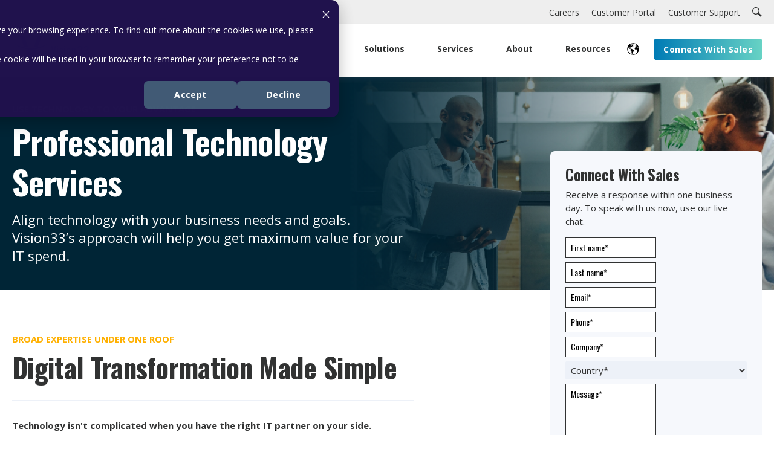

--- FILE ---
content_type: text/html; charset=UTF-8
request_url: https://www.vision33.com/services/professional-services
body_size: 18649
content:
<!doctype html><html lang="en"><head>
    <meta charset="utf-8">
    <title>Professional Technology Services | Financial Management</title>
    <link rel="shortcut icon" href="https://www.vision33.com/hubfs/vision33-logo-100x100-1.png">
    <meta name="description" content="Vision33 will help you thrive with broad information technology professional services like design, development, project management, and cloud consulting.">
    

	
	

    
    
    <meta name="viewport" content="width=device-width, initial-scale=1">

    
    <meta property="og:description" content="Vision33 will help you thrive with broad information technology professional services like design, development, project management, and cloud consulting.">
    <meta property="og:title" content="Professional Technology Services | Financial Management">
    <meta name="twitter:description" content="Vision33 will help you thrive with broad information technology professional services like design, development, project management, and cloud consulting.">
    <meta name="twitter:title" content="Professional Technology Services | Financial Management">

    

    
    <style>
a.cta_button{-moz-box-sizing:content-box !important;-webkit-box-sizing:content-box !important;box-sizing:content-box !important;vertical-align:middle}.hs-breadcrumb-menu{list-style-type:none;margin:0px 0px 0px 0px;padding:0px 0px 0px 0px}.hs-breadcrumb-menu-item{float:left;padding:10px 0px 10px 10px}.hs-breadcrumb-menu-divider:before{content:'›';padding-left:10px}.hs-featured-image-link{border:0}.hs-featured-image{float:right;margin:0 0 20px 20px;max-width:50%}@media (max-width: 568px){.hs-featured-image{float:none;margin:0;width:100%;max-width:100%}}.hs-screen-reader-text{clip:rect(1px, 1px, 1px, 1px);height:1px;overflow:hidden;position:absolute !important;width:1px}
</style>

<link rel="stylesheet" href="https://www.vision33.com/hubfs/hub_generated/template_assets/1/158587756084/1769196975572/template_main.min.css">
<link rel="stylesheet" href="https://www.vision33.com/hubfs/hub_generated/module_assets/1/163910481337/1743590622997/module_Top_Nav_with_Search.min.css">
<link rel="stylesheet" href="https://www.vision33.com/hubfs/hub_generated/module_assets/1/158586400880/1747250939099/module_Navbar_with_Menu.min.css">
<link rel="stylesheet" href="/hs/hsstatic/cos-LanguageSwitcher/static-1.336/sass/LanguageSwitcher.css">

  <style>
    

    

    

    

    

    

  </style>
  
<link rel="stylesheet" href="https://www.vision33.com/hubfs/hub_generated/module_assets/1/163899832919/1747242953109/module_Hero_Banner_Solutions.min.css">
<link rel="stylesheet" href="https://www.vision33.com/hubfs/hub_generated/module_assets/1/165477247360/1756304600879/module_Contact_Us_Form_Solutions_with_Paragraph_No_Logos.min.css">
<link rel="stylesheet" href="https://www.vision33.com/hubfs/hub_generated/module_assets/1/166463961513/1743590686483/module_Packages_Solutions_No_Buttons.min.css">
<link rel="stylesheet" href="https://www.vision33.com/hubfs/hub_generated/module_assets/1/164245891842/1743590628765/module_Text_Image_Text_Left.min.css">
<link rel="stylesheet" href="https://www.vision33.com/hubfs/hub_generated/module_assets/1/164255118486/1743590629855/module_Text_Image_Text_Right.min.css">
<link rel="stylesheet" href="https://www.vision33.com/hubfs/hub_generated/module_assets/1/164256318998/1743590630817/module_CTA_Banner_with_Subtitle.min.css">
<link rel="stylesheet" href="https://www.vision33.com/hubfs/hub_generated/module_assets/1/164268414121/1754672634681/module_Tabs_Button_Solutions.min.css">
<link rel="stylesheet" href="https://www.vision33.com/hubfs/hub_generated/module_assets/1/164279918678/1743590638077/module_Button_Middle.min.css">
<link rel="stylesheet" href="https://www.vision33.com/hubfs/hub_generated/module_assets/1/164262336641/1743590632929/module_CTA_Banner.min.css">
<link rel="stylesheet" href="https://www.vision33.com/hubfs/hub_generated/module_assets/1/178084687995/1746469936291/module_awards-and-recognition-logos.css">
<link rel="stylesheet" href="https://www.vision33.com/hubfs/hub_generated/module_assets/1/158587756178/1761064895108/module_Footer.min.css">

    <style>
      #hs_cos_wrapper_Footer .test {
  font-family:Open Sans;
  font-family:'Open Sans',sans-serif;
  font-style:normal;
  font-weight:700;
  text-decoration:none;
}

    </style> 


<style>
  @font-face {
    font-family: "Oswald";
    font-weight: 400;
    font-style: normal;
    font-display: swap;
    src: url("/_hcms/googlefonts/Oswald/regular.woff2") format("woff2"), url("/_hcms/googlefonts/Oswald/regular.woff") format("woff");
  }
  @font-face {
    font-family: "Oswald";
    font-weight: 700;
    font-style: normal;
    font-display: swap;
    src: url("/_hcms/googlefonts/Oswald/700.woff2") format("woff2"), url("/_hcms/googlefonts/Oswald/700.woff") format("woff");
  }
  @font-face {
    font-family: "Oswald";
    font-weight: 700;
    font-style: normal;
    font-display: swap;
    src: url("/_hcms/googlefonts/Oswald/700.woff2") format("woff2"), url("/_hcms/googlefonts/Oswald/700.woff") format("woff");
  }
  @font-face {
    font-family: "Open Sans";
    font-weight: 400;
    font-style: normal;
    font-display: swap;
    src: url("/_hcms/googlefonts/Open_Sans/regular.woff2") format("woff2"), url("/_hcms/googlefonts/Open_Sans/regular.woff") format("woff");
  }
  @font-face {
    font-family: "Open Sans";
    font-weight: 700;
    font-style: normal;
    font-display: swap;
    src: url("/_hcms/googlefonts/Open_Sans/700.woff2") format("woff2"), url("/_hcms/googlefonts/Open_Sans/700.woff") format("woff");
  }
  @font-face {
    font-family: "Open Sans";
    font-weight: 700;
    font-style: normal;
    font-display: swap;
    src: url("/_hcms/googlefonts/Open_Sans/700.woff2") format("woff2"), url("/_hcms/googlefonts/Open_Sans/700.woff") format("woff");
  }
</style>

<!-- Editor Styles -->
<style id="hs_editor_style" type="text/css">
#hs_cos_wrapper_module_17149625889068  { display: block !important; padding-bottom: 45px !important }
#hs_cos_wrapper_module_17129181812115  { display: block !important; padding-top: 40px !important }
#hs_cos_wrapper_widget_1712944070263  { display: block !important; padding-top: 50px !important }
#hs_cos_wrapper_module_17149625889068  { display: block !important; padding-bottom: 45px !important }
#hs_cos_wrapper_module_17129181812115  { display: block !important; padding-top: 40px !important }
#hs_cos_wrapper_widget_1712944070263  { display: block !important; padding-top: 50px !important }
.dnd_area_header_global-row-1-force-full-width-section > .row-fluid {
  max-width: none !important;
}
.dnd_area-row-0-force-full-width-section > .row-fluid {
  max-width: none !important;
}
/* HubSpot Non-stacked Media Query Styles */
@media (min-width:768px) {
  .dnd_area_header_global-row-0-vertical-alignment > .row-fluid {
    display: -ms-flexbox !important;
    -ms-flex-direction: row;
    display: flex !important;
    flex-direction: row;
  }
  .cell_17163765413102-vertical-alignment {
    display: -ms-flexbox !important;
    -ms-flex-direction: column !important;
    -ms-flex-pack: center !important;
    display: flex !important;
    flex-direction: column !important;
    justify-content: center !important;
  }
  .cell_17163765413102-vertical-alignment > div {
    flex-shrink: 0 !important;
  }
}
/* HubSpot Styles (default) */
.dnd_area_header_global-row-0-margin {
  margin-top: 0px !important;
  margin-bottom: -5px !important;
}
.dnd_area_header_global-row-0-padding {
  padding-top: 0px !important;
  padding-bottom: 0px !important;
  padding-left: 20px !important;
  padding-right: 20px !important;
}
.dnd_area_header_global-row-0-hidden {
  display: block !important;
}
.dnd_area_header_global-row-0-background-layers {
  background-image: linear-gradient(rgba(238, 238, 238, 1), rgba(238, 238, 238, 1)) !important;
  background-position: left top !important;
  background-size: auto !important;
  background-repeat: no-repeat !important;
}
.dnd_area_header_global-row-1-margin {
  margin-top: 0px !important;
}
.dnd_area_header_global-row-1-padding {
  padding-top: 5px !important;
  padding-bottom: 0px !important;
  padding-left: 0px !important;
  padding-right: 0px !important;
}
.cell_17163765413102-margin {
  margin-bottom: 0px !important;
}
.cell_17163765413102-padding {
  padding-right: 0px !important;
}
.cell_1709154519862-margin {
  margin-top: 0px !important;
}
.cell_1709154519862-padding {
  padding-top: 0px !important;
  padding-left: 0px !important;
  padding-right: 0px !important;
}
.cell_1709154519862-background-layers {
  background-image: linear-gradient(rgba(255, 255, 255, 1), rgba(255, 255, 255, 1)) !important;
  background-position: left top !important;
  background-size: auto !important;
  background-repeat: no-repeat !important;
}
.dnd_area_header_global-module-1-hidden {
  display: block !important;
}
.dnd_area-row-0-margin {
  margin-top: 0px !important;
}
.dnd_area-row-0-padding {
  padding-top: 0px !important;
  padding-bottom: 0px !important;
  padding-left: 0px !important;
  padding-right: 0px !important;
}
.dnd_area-row-1-padding {
  padding-top: 0px !important;
  padding-bottom: 0px !important;
  padding-left: 20px !important;
  padding-right: 20px !important;
}
.dnd_area-row-2-padding {
  padding-top: 100px !important;
  padding-bottom: 100px !important;
}
.dnd_area-row-2-background-layers {
  background-image: linear-gradient(rgba(246, 248, 252, 1), rgba(246, 248, 252, 1)) !important;
  background-position: left top !important;
  background-size: auto !important;
  background-repeat: no-repeat !important;
}
.dnd_area-row-3-background-layers {
  background-image: linear-gradient(rgba(255, 255, 255, 1), rgba(255, 255, 255, 1)) !important;
  background-position: left top !important;
  background-size: auto !important;
  background-repeat: no-repeat !important;
}
.dnd_area-row-4-padding {
  padding-top: 35px !important;
  padding-bottom: 35px !important;
}
.dnd_area-row-4-background-layers {
  background-image: linear-gradient(rgba(0, 37, 54, 1), rgba(0, 37, 54, 1)) !important;
  background-position: left top !important;
  background-size: auto !important;
  background-repeat: no-repeat !important;
}
.dnd_area-row-5-padding {
  padding-top: 100px !important;
  padding-bottom: 100px !important;
}
.dnd_area-row-5-background-layers {
  background-image: linear-gradient(rgba(246, 248, 252, 1), rgba(246, 248, 252, 1)) !important;
  background-position: left top !important;
  background-size: auto !important;
  background-repeat: no-repeat !important;
}
.dnd_area-row-6-padding {
  padding-top: 40px !important;
  padding-bottom: 40px !important;
}
.dnd_area-row-6-background-layers {
  background-image: linear-gradient(rgba(0, 37, 54, 1), rgba(0, 37, 54, 1)) !important;
  background-position: left top !important;
  background-size: auto !important;
  background-repeat: no-repeat !important;
}
.dnd_area-row-7-padding {
  padding-top: 100px !important;
  padding-bottom: 100px !important;
}
.dnd_area-row-7-background-layers {
  background-image: linear-gradient(rgba(255, 255, 255, 1), rgba(255, 255, 255, 1)) !important;
  background-position: left top !important;
  background-size: auto !important;
  background-repeat: no-repeat !important;
}
.cell_1712760490035-padding {
  padding-left: 0px !important;
  padding-right: 0px !important;
}
.cell_17127611936913-padding {
  padding-left: 0px !important;
  padding-right: 0px !important;
}
.cell_17149625889063-padding {
  padding-left: 0px !important;
  padding-right: 0px !important;
}
.cell_17129294053704-padding {
  padding-left: 0px !important;
  padding-right: 0px !important;
}
.cell_17129326845542-padding {
  padding-left: 0px !important;
  padding-right: 0px !important;
}
.cell_17129512613893-padding {
  padding-left: 0px !important;
  padding-right: 0px !important;
}
.cell_17129514641312-padding {
  padding-left: 0px !important;
  padding-right: 0px !important;
}
/* HubSpot Styles (mobile) */
@media screen and (max-width:767px) {
  .cell_17163765413102-padding {
    padding-left: 30px !important;
  }
  .cell_17149625889063-margin {
    margin-top: 0px !important;
    margin-bottom: 0px !important;
  }
  .cell_17149625889063-padding {
    padding-top: 0px !important;
    padding-bottom: 0px !important;
  }
  .cell_17143765319673-hidden {
    display: block !important;
  }
  .cell_17129326845542-margin {
    margin-top: 0px !important;
    margin-bottom: 0px !important;
  }
  .cell_17129326845542-padding {
    padding-top: 0px !important;
    padding-bottom: 0px !important;
  }
}
</style>
    

    
<!--  Added by GoogleAnalytics4 integration -->
<script>
var _hsp = window._hsp = window._hsp || [];
window.dataLayer = window.dataLayer || [];
function gtag(){dataLayer.push(arguments);}

var useGoogleConsentModeV2 = true;
var waitForUpdateMillis = 1000;


if (!window._hsGoogleConsentRunOnce) {
  window._hsGoogleConsentRunOnce = true;

  gtag('consent', 'default', {
    'ad_storage': 'denied',
    'analytics_storage': 'denied',
    'ad_user_data': 'denied',
    'ad_personalization': 'denied',
    'wait_for_update': waitForUpdateMillis
  });

  if (useGoogleConsentModeV2) {
    _hsp.push(['useGoogleConsentModeV2'])
  } else {
    _hsp.push(['addPrivacyConsentListener', function(consent){
      var hasAnalyticsConsent = consent && (consent.allowed || (consent.categories && consent.categories.analytics));
      var hasAdsConsent = consent && (consent.allowed || (consent.categories && consent.categories.advertisement));

      gtag('consent', 'update', {
        'ad_storage': hasAdsConsent ? 'granted' : 'denied',
        'analytics_storage': hasAnalyticsConsent ? 'granted' : 'denied',
        'ad_user_data': hasAdsConsent ? 'granted' : 'denied',
        'ad_personalization': hasAdsConsent ? 'granted' : 'denied'
      });
    }]);
  }
}

gtag('js', new Date());
gtag('set', 'developer_id.dZTQ1Zm', true);
gtag('config', 'G-EHL6B2KNL1');
</script>
<script async src="https://www.googletagmanager.com/gtag/js?id=G-EHL6B2KNL1"></script>

<!-- /Added by GoogleAnalytics4 integration -->

    <link rel="canonical" href="https://www.vision33.com/services/professional-services">

    <!-- Google Verification for zedIT -->
	<meta name="google-site-verification" content="qtOTt4yGYtjfgYL1XeSfvbHwhs7LNECNEhKivvUlbfQ">
	<!-- End Google Verification -->
	
	<!-- Google Verification for V33 -->
	<meta name="google-site-verification" content="WcBF7MzO9PlsIW6cEX0KpODvMSggza38gFCTuWei2_o">
	<!-- End Google Verification -->
	
	<!-- Webmaster Tools Verification -->
	<meta name="verify-v1" content="9IDmnkl40BEltRyRS6xKzGnocJpW6skfvJKMOJrMJBs="> 
	
	<!-- Microsoft Bing Verification -->
	<meta name="msvalidate.01" content="0CC5F7808D96F851D7C54E8F60C412C9">
	
	<!-- Pinterest Verification Code -->
	<meta name="p:domain_verify" content="a8b7528e88fd5daf2ce1fc00fe841c7f">
	
	
	<meta name="author" content="Vision33">
	<meta name="Copyright" content="Copyright Vision33 2024. All Rights Reserved.">









<!-- G2 Crowd -->
<script>
(function (c, p, d, u, id, i) {
  id = ''; // Optional Custom ID for user in your system
  u = 'https://tracking.g2crowd.com/attribution_tracking/conversions/' + c + '.js?p=' + encodeURI(p) + '&e=' + id;
  i = document.createElement('script');
  i.type = 'application/javascript';
  i.async = true;
  i.src = u;
  d.getElementsByTagName('head')[0].appendChild(i);
}("3939", document.location.href, document));
</script>
<!-- G2 Crowd -->

<script type="text/javascript">
  function loadClarity() {
    console.log("Loading Microsoft Clarity...");
    (function(c,l,a,r,i,t,y){
      c[a]=c[a]||function(){ (c[a].q=c[a].q||[]).push(arguments) };
      t=l.createElement(r);
      t.async = 1;
      t.src = "https://www.clarity.ms/tag/" + i;
      y=l.getElementsByTagName(r)[0];
      y.parentNode.insertBefore(t, y);
    })(window, document, "clarity", "script", "idmb1kl72i");
  }

  // Use HubSpot's Consent Listener
  window._hsp = window._hsp || [];
  window._hsp.push([
    'addPrivacyConsentListener',
    function(consent) {
      console.log("🔎 HubSpot consent object:", consent);
      if (consent && consent.categories && consent.categories.analytics) {
        loadClarity();
      } else {
        console.log("Analytics consent not given – Clarity not loaded.");
      }
    }
  ]);
</script>

<script>(function(w,d,t,r,u){var f,n,i;w[u]=w[u]||[],f=function(){var o={ti:"5727042", enableAutoSpaTracking: true};o.q=w[u],w[u]=new UET(o),w[u].push("pageLoad")},n=d.createElement(t),n.src=r,n.async=1,n.onload=n.onreadystatechange=function(){var s=this.readyState;s&&s!=="loaded"&&s!=="complete"||(f(),n.onload=n.onreadystatechange=null)},i=d.getElementsByTagName(t)[0],i.parentNode.insertBefore(n,i)})(window,document,"script","//bat.bing.com/bat.js","uetq");</script>

<!-- ZoomInfo Generic Script 2023 -->
<script>window[(function(_DDP,_yF){var _Zj='';for(var _8n=0;_8n<_DDP.length;_8n++){_Zj==_Zj;var _Iz=_DDP[_8n].charCodeAt();_Iz-=_yF;_Iz+=61;_Iz%=94;_Iz!=_8n;_Iz+=33;_yF>2;_Zj+=String.fromCharCode(_Iz)}return _Zj})(atob('allgJCF6dXMmW3Ur'), 16)] = 'b2d5f28ae41670340429';     var zi = document.createElement('script');     (zi.type = 'text/javascript'),     (zi.async = true),     (zi.src = (function(_5sv,_ZG){var _Og='';for(var _sd=0;_sd<_5sv.length;_sd++){var _dD=_5sv[_sd].charCodeAt();_dD-=_ZG;_Og==_Og;_dD+=61;_dD!=_sd;_ZG>9;_dD%=94;_dD+=33;_Og+=String.fromCharCode(_dD)}return _Og})(atob('bXl5dXg/NDRveDMhbjJ4aHdudXl4M2h0cjQhbjJ5Zmwzb3g='), 5)),     document.readyState === 'complete'?document.body.appendChild(zi):     window.addEventListener('load', function(){         document.body.appendChild(zi)     });</script>
<!-- End ZoomInfo Generic Script 2023 -->
<meta property="og:image" content="https://www.vision33.com/hubfs/sap-business-one-cloud-and-hosting-services.jpg">
<meta property="og:image:width" content="1200">
<meta property="og:image:height" content="628">

<meta name="twitter:image" content="https://www.vision33.com/hubfs/sap-business-one-cloud-and-hosting-services.jpg">


<meta property="og:url" content="https://www.vision33.com/services/professional-services">
<meta name="twitter:card" content="summary_large_image">
<meta http-equiv="content-language" content="en">
<link rel="alternate" hreflang="en" href="https://www.vision33.com/services/professional-services">
<link rel="alternate" hreflang="en-gb" href="https://www.vision33.co.uk/services/professional-services">
<link rel="alternate" hreflang="fr" href="https://www.vision33.com/fr/services/professional-services">






    <link rel="preconnect" href="https://fonts.gstatic.com/" crossorigin>


  <meta name="generator" content="HubSpot"></head>
  <body>
    <div class="body-wrapper   hs-content-id-165857903647 hs-site-page page hs-content-path-services-professional-services hs-content-name-professional-services  ">
      
        <div data-global-resource-path="2024-vision-33-theme/templates/partials/header.html"> 
<div class="kl-dnd-header-area">
<div class="container-fluid">
<div class="row-fluid-wrapper">
<div class="row-fluid">
<div class="span12 widget-span widget-type-cell " style="" data-widget-type="cell" data-x="0" data-w="12">

<div class="row-fluid-wrapper row-depth-1 row-number-1 dnd_area_header_global-row-0-margin dnd-section dnd_area_header_global-row-0-vertical-alignment dnd_area_header_global-row-0-padding dnd_area_header_global-row-0-hidden dnd_area_header_global-row-0-background-color dnd_area_header_global-row-0-background-layers">
<div class="row-fluid ">
<div class="span12 widget-span widget-type-cell cell_17163765413102-padding cell_17163765413102-vertical-alignment dnd-column cell_17163765413102-margin" style="" data-widget-type="cell" data-x="0" data-w="12">

<div class="row-fluid-wrapper row-depth-1 row-number-2 dnd-row">
<div class="row-fluid ">
<div class="span12 widget-span widget-type-custom_widget dnd-module" style="" data-widget-type="custom_widget" data-x="0" data-w="12">
<div id="hs_cos_wrapper_widget_1716376610718" class="hs_cos_wrapper hs_cos_wrapper_widget hs_cos_wrapper_type_module" style="" data-hs-cos-general-type="widget" data-hs-cos-type="module">





<section class="top_nav_with_search_wrapper">
    <div class="top_nav_with_search_nav">
        
        
        
        <a class="top_nav_with_search_nav_item" href="https://www.vision33.com/careers?hsLang=en">
            <div id="hs_cos_wrapper_widget_1716376610718_" class="hs_cos_wrapper hs_cos_wrapper_widget hs_cos_wrapper_type_inline_text" style="" data-hs-cos-general-type="widget" data-hs-cos-type="inline_text" data-hs-cos-field="top_nav_items">Careers</div>
        </a>
        
        
        
        <a class="top_nav_with_search_nav_item" href="https://www.b1portal.com/vision33/">
            <div id="hs_cos_wrapper_widget_1716376610718_" class="hs_cos_wrapper hs_cos_wrapper_widget hs_cos_wrapper_type_inline_text" style="" data-hs-cos-general-type="widget" data-hs-cos-type="inline_text" data-hs-cos-field="top_nav_items">Customer Portal</div>
        </a>
        
        
        
        <a class="top_nav_with_search_nav_item" href="https://vision33.zendesk.com/auth/v2/login/signin">
            <div id="hs_cos_wrapper_widget_1716376610718_" class="hs_cos_wrapper hs_cos_wrapper_widget hs_cos_wrapper_type_inline_text" style="" data-hs-cos-general-type="widget" data-hs-cos-type="inline_text" data-hs-cos-field="top_nav_items">Customer Support</div>
        </a>
        
        <svg class="top_nav_with_search_nav_logo" xmlns="http://www.w3.org/2000/svg" viewbox="0 0 24 24">
            <path d="M21.172 24l-7.387-7.387c-1.388.874-3.024 1.387-4.785 1.387-4.971 0-9-4.029-9-9s4.029-9 9-9 9 4.029 9 9c0 1.761-.514 3.398-1.387 4.785l7.387 7.387-2.828 2.828zm-12.172-8c3.859 0 7-3.14 7-7s-3.141-7-7-7-7 3.14-7 7 3.141 7 7 7z" />
        </svg>
    </div>
    <div class="top_nav_with_search_search_wrapper noFold">
        <form class="noFold searchForm" data-hs-do-not-collect="true" action="https://www.vision33.com/2024-search">
            <input type="text" class="hs-search-field__input noFold" name="term" autocomplete="off" aria-label="Search" placeholder="Search">

            
            <input type="hidden" name="type" value="SITE_PAGE">
            
            
            
            <input type="hidden" name="type" value="BLOG_POST">
            <input type="hidden" name="type" value="LISTING_PAGE">
            
            
           
            <input type="hidden" name="language" value="en">
            <input class="form_search_button" type="submit" value="Submit">
        </form>
        <svg class="top_nav_with_search_search_icon noFold" xmlns="http://www.w3.org/2000/svg" viewbox="0 0 24 24">
            <path d="M21.172 24l-7.387-7.387c-1.388.874-3.024 1.387-4.785 1.387-4.971 0-9-4.029-9-9s4.029-9 9-9 9 4.029 9 9c0 1.761-.514 3.398-1.387 4.785l7.387 7.387-2.828 2.828zm-12.172-8c3.859 0 7-3.14 7-7s-3.141-7-7-7-7 3.14-7 7 3.141 7 7 7z" />
        </svg>
    </div>
</section></div>

</div><!--end widget-span -->
</div><!--end row-->
</div><!--end row-wrapper -->

</div><!--end widget-span -->
</div><!--end row-->
</div><!--end row-wrapper -->

<div class="row-fluid-wrapper row-depth-1 row-number-3 dnd-section dnd_area_header_global-row-1-margin dnd_area_header_global-row-1-padding dnd_area_header_global-row-1-force-full-width-section">
<div class="row-fluid ">
<div class="span12 widget-span widget-type-cell cell_1709154519862-background-layers cell_1709154519862-margin cell_1709154519862-background-color cell_1709154519862-padding dnd-column" style="" data-widget-type="cell" data-x="0" data-w="12">

<div class="row-fluid-wrapper row-depth-1 row-number-4 dnd-row">
<div class="row-fluid ">
<div class="span12 widget-span widget-type-custom_widget dnd_area_header_global-module-1-hidden dnd-module" style="" data-widget-type="custom_widget" data-x="0" data-w="12">
<div id="hs_cos_wrapper_dnd_area_header_global-module-1" class="hs_cos_wrapper hs_cos_wrapper_widget hs_cos_wrapper_type_module" style="" data-hs-cos-general-type="widget" data-hs-cos-type="module">




<header class="kl-header">

    <nav class="kl-navbar content-wrapper">

        
        

  
    

  

  

  

  

  

  

  
    <a href="https://www.vision33.com?hsLang=en">
        

  

  

  
    
  

  <img src="https://www.vision33.com/hubfs/Group%2019.svg" alt="SAP Cloud ERP Partner - Vision33" width="128" height="44" class="kl-navbar__logo">
        </a>
  
        

        <div class="kl-navbar__mobile">
            
            <span id="hs_cos_wrapper_dnd_area_header_global-module-1_language_switcher" class="hs_cos_wrapper hs_cos_wrapper_widget hs_cos_wrapper_type_language_switcher" style="" data-hs-cos-general-type="widget" data-hs-cos-type="language_switcher"><div class="lang_switcher_class">
   <div class="globe_class" onclick="">
       <ul class="lang_list_class">
           <li>
               <a class="lang_switcher_link" data-language="en" lang="en" href="https://www.vision33.com/services/professional-services">English</a>
           </li>
           <li>
               <a class="lang_switcher_link" data-language="en-gb" lang="en-gb" href="https://www.vision33.co.uk/services/professional-services">English - United Kingdom</a>
           </li>
           <li>
               <a class="lang_switcher_link" data-language="fr" lang="fr" href="https://www.vision33.com/fr/services/professional-services">Français</a>
           </li>
       </ul>
   </div>
</div></span>
            
            
            <button class="hamburger hamburger--squeeze kl-navbar__hamburger" type="button">
                <span class="hamburger-box">
                    <span class="hamburger-inner"></span>
                </span>
            </button>
            
        </div>

        <div class="kl-navbar__content">

            <ul class="kl-navbar__menu">
                
                <li class="kl-navbar__item main_nav_items">

                    
                    

                    

  
    

  

  
    
  

  

  

  

  

  
    <a href="#" class="kl-navbar__button kl-navbar__dropdown">
                    <span class="item-title">Solutions<span class="links">
                            <item-title><i class="bx bxs-chevron-down htmlcss-arrow arrow links"></i> </item-title>
                        </span></span>
                    </a>
  

                    
                    
                    <div class="kl-navbar__panel">
                        <div class="kl-navbar__panel-wrapper">
                            
                            <div class="kl-navbar__categories">
                                
                                <div class="kl-navbar__description rcorners">
                                    

  
    

  

  

  

  

  

  

  
    <a href="#">
                                    <p><strong>Cloud ERP Solutions</strong></p>
<hr class="new1">
</a><div><a href="#"><strong></strong></a><strong><a href="https://www.vision33.com/sap-business-suite?hsLang=en" rel="noopener">SAP Business Suite</a></strong><br><a href="https://www.vision33.com/sap-business-suite?hsLang=en" style="text-decoration: none; color: #313232; font-weight: normal; font-size: 16px;">Integrated AI-driven cloud solution suite</a></div>
<div>&nbsp;</div>
<div><strong><a href="https://www.vision33.com/s4hana-cloud?hsLang=en" rel="noopener">S/4HANA Cloud Public Edition</a></strong><br><a href="https://www.vision33.com/s4hana-cloud?hsLang=en" style="text-decoration: none; color: #313232; font-weight: normal; font-size: 16px;">Intelligent and ready-to-run ERP</a></div>
<div>&nbsp;</div>
<div><strong><a href="https://www.vision33.com/sap-business-bydesign?hsLang=en" rel="noopener">SAP Business ByDesign</a></strong><br><a href="https://www.vision33.com/sap-business-bydesign?hsLang=en" style="text-decoration: none; color: #313232; font-weight: normal; font-size: 16px;">Scalable and growth-ready cloud ERP</a></div>
<div>&nbsp;</div>
<div><strong><a href="https://www.vision33.com/sap-business-one?hsLang=en" rel="noopener">SAP Business One</a></strong><br><a href="https://www.vision33.com/sap-business-one?hsLang=en" style="text-decoration: none; color: #313232; font-weight: normal; font-size: 16px;">Flexible and affordable cloud ERP</a></div>
<div>&nbsp;</div>
<div><strong><a href="https://www.vision33.com/sage-intacct?hsLang=en" rel="noopener">Sage Intacct</a></strong><br><a href="https://www.vision33.com/sage-intacct?hsLang=en" style="text-decoration: none; color: #313232; font-weight: normal; font-size: 16px;">Cloud financial management software</a></div>
                                    
  
                                </div>
                                
                                <div class="kl-navbar__description rcorners">
                                    

  
    

  

  

  

  

  

  

  
    <a href="#">
                                    <p><strong>Only From Vision33</strong></p>
<hr class="new1">
</a><div><a href="#"><strong></strong></a><strong><a href="https://www.vision33.com/brutos?hsLang=en" rel="noopener">Brutos</a></strong><br><a href="https://www.vision33.com/solutions/brutos?hsLang=en" style="text-decoration: none; color: #313232; font-weight: normal; font-size: 16px;">All-in-one ERP for brewers and distillers</a></div>
<div>&nbsp;</div>
<div><strong><a href="https://www.vision33.com/the-saltbox-platform?hsLang=en" rel="noopener">Saltbox Integration Platform</a></strong><br><a href="https://www.vision33.com/the-saltbox-platform?hsLang=en" style="text-decoration: none; color: #313232; font-weight: normal; font-size: 16px;">Cloud-based integration platform</a></div>
<div>&nbsp;</div>
<div><strong><a href="https://www.vision33.com/sxp?hsLang=en" rel="noopener">Saltbox Experience Platform</a></strong><br><a href="https://www.vision33.com/sxp?hsLang=en" style="text-decoration: none; color: #313232; font-weight: normal; font-size: 16px;">Web portal publishing for SAP Business One</a></div>
<div>&nbsp;</div>
<div><strong><a href="https://www.vision33.com/ai-copilot-for-sap-business-one?hsLang=en" rel="noopener">Copilot for SAP Business One</a></strong><br><a href="https://www.vision33.com/ai-copilot-for-sap-business-one?hsLang=en" style="text-decoration: none; color: #313232; font-weight: normal; font-size: 16px;">AI-powered productivity assistant</a></div>
<div>&nbsp;</div>
<div><strong><a href="https://www.vision33.com/intercompany-for-sap-business-one?hsLang=en" rel="noopener">InterCompany</a></strong><br><a href="https://www.vision33.com/intercompany-for-sap-business-one?hsLang=en" style="text-decoration: none; color: #313232; font-weight: normal; font-size: 16px;">Multi-entity accounting and reporting for SAP Business One</a></div>
<div>&nbsp;</div>
<div><strong><a href="https://www.vision33.com/idocuments?hsLang=en" rel="noopener">iDocuments</a></strong><br><a href="https://www.vision33.com/idocuments?hsLang=en" style="text-decoration: none; color: #313232; font-weight: normal; font-size: 16px;">Purchasing, sales, and expense process automation</a></div>
<div>&nbsp;</div>
<div><strong><a href="https://www.vision33.com/automations-for-sap-business-one?hsLang=en" rel="noopener">Automations</a></strong><br><a href="https://www.vision33.com/automations-for-sap-business-one?hsLang=en" style="text-decoration: none; color: #313232; font-weight: normal; font-size: 16px;">Task automation solution for SAP Business One</a></div>
                                    
  
                                </div>
                                
                                <div class="kl-navbar__description rcorners">
                                    

  
    

  

  

  

  

  

  

  
    <a href="#">
                                    <p><strong>HR Solutions</strong></p>
<hr class="new1">
</a><div><a href="#"><strong></strong></a><strong><a href="https://www.vision33.com/sap-successfactors-hxm-suite?hsLang=en" rel="noopener">SAP SuccessFactors</a></strong><br><a href="https://www.vision33.com/sap-successfactors-hxm-suite?hsLang=en" style="text-decoration: none; color: #313232; font-weight: normal; font-size: 16px;">Human capital management platform</a></div>
<div>&nbsp;</div>
<div><strong><a href="https://www.vision33.com/bamboohr?hsLang=en" rel="noopener">BambooHR</a></strong><br><a href="https://www.vision33.com/bamboohr?hsLang=en" style="text-decoration: none; color: #313232; font-weight: normal; font-size: 16px;">Powerful and intuitive HR platform</a></div>
<hr class="new1">
<p><strong>eGovernment Solutions</strong></p>
<div><hr class="new1"></div>
<div><strong><a href="https://www.vision33.com/amanda?hsLang=en" rel="noopener">Amanda (PCL)</a></strong><br><a href="https://www.vision33.com/amanda?hsLang=en" style="text-decoration: none; color: #313232; font-weight: normal; font-size: 16px;">Permitting, compliance &amp; licensing case management solution</a></div>
<div>&nbsp;</div>
<div><strong><a href="https://www.vision33.com/accela?hsLang=en" rel="noopener">Accela</a></strong><br><a href="https://www.vision33.com/accela?hsLang=en" style="text-decoration: none; color: #313232; font-weight: normal; font-size: 16px;">Unified suite of cloud-based government software applications</a></div>
<div>&nbsp;</div>
<div><strong><a href="https://www.vision33.com/clariti?hsLang=en" rel="noopener">Clariti Enterprise</a></strong><br><a href="https://www.vision33.com/clariti?hsLang=en" style="text-decoration: none; color: #313232; font-weight: normal; font-size: 16px;">Community development solutions for larger organizations</a></div>
<div>&nbsp;</div>
<div><strong><a href="https://www.vision33.com/digeplan?hsLang=en" rel="noopener">DigEplan</a></strong><br><a href="https://www.vision33.com/digeplan?hsLang=en" style="text-decoration: none; color: #313232; font-weight: normal; font-size: 16px;">Trusted AI powered digital plan review software</a></div>
<div>&nbsp;</div>
<div><strong><a href="https://www.vision33.com/e-planreview?hsLang=en" rel="noopener">e-PlanREVIEW</a></strong><br><a href="https://www.vision33.com/e-planreview?hsLang=en" style="text-decoration: none; color: #313232; font-weight: normal; font-size: 16px;">Web-based electronic plan review solution</a></div>
                                    
  
                                </div>
                                
                            </div>
                        </div>
                    </div>
                    
                </li>
                
                <li class="kl-navbar__item main_nav_items">

                    
                    

                    

  
    

  

  
    
  

  

  

  

  

  
    <a href="#" class="kl-navbar__button kl-navbar__dropdown">
                    <span class="item-title">Services<span class="links">
                            <item-title><i class="bx bxs-chevron-down htmlcss-arrow arrow links"></i> </item-title>
                        </span></span>
                    </a>
  

                    
                    
                    <div class="kl-navbar__panel">
                        <div class="kl-navbar__panel-wrapper">
                            
                            <div class="kl-navbar__categories">
                                
                                <div class="kl-navbar__description rcorners">
                                    

  
    

  

  

  

  

  

  

  
    <a href="#">
                                    <p><strong>Transformation</strong></p>
<hr class="new1">
</a><div><a href="#"><strong></strong></a><strong><a href="https://www.vision33.com/services/erp-consultant?hsLang=en" rel="noopener">ERP Implementation</a></strong><br><a href="https://www.vision33.com/services/erp-consultant?hsLang=en" style="text-decoration: none; color: #313232; font-weight: normal; font-size: 16px;">Achieve a successful go-live with a proven methodology</a></div>
<div>&nbsp;</div>
<div><strong><a href="https://www.vision33.com/services/professional-services" rel="noopener">Professional Services</a></strong><br><a href="https://www.vision33.com/services/professional-services" style="text-decoration: none; color: #313232; font-weight: normal; font-size: 16px;">Expert consulting for a best-run business</a></div>
                                    
  
                                </div>
                                
                                <div class="kl-navbar__description rcorners">
                                    

  
    

  

  

  

  

  

  

  
    <a href="#">
                                    <p><strong>Cloud and Infrastructure</strong></p>
<hr class="new1">
</a><div><a href="#"><strong></strong></a><strong><a href="https://www.vision33.com/services/sap-business-one/cloud-and-hosting-services?hsLang=en" rel="noopener">Cloud Migration</a></strong><br><a href="https://www.vision33.com/services/cloud-and-hosting-services?hsLang=en" style="text-decoration: none; color: #313232; font-weight: normal; font-size: 16px;">Move SAP Business One to AWS public or private cloud</a></div>
<div>&nbsp;</div>
<div><strong><a href="https://www.vision33.com/services/managed-it-services?hsLang=en" rel="noopener">Managed IT Services</a></strong><br><a href="https://www.vision33.com/services/managed-it-services?hsLang=en" style="text-decoration: none; color: #313232; font-weight: normal; font-size: 16px;">Enable your team to focus on core priorities</a></div>
                                    
  
                                </div>
                                
                                <div class="kl-navbar__description rcorners">
                                    

  
    

  

  

  

  

  

  

  
    <a href="#">
                                    <p><strong>Support</strong></p>
<hr class="new1">
</a><div><a href="#"><strong></strong></a><strong><a href="https://www.vision33.com/support?hsLang=en" rel="noopener">TOTAL Care for SAP Business One</a></strong><br><a href="https://www.vision33.com/support?hsLang=en" style="text-decoration: none; color: #313232; font-weight: normal; font-size: 16px;">Get the most out of B1 with our industry-leading support program</a></div>
<p>&nbsp;</p>
<div><strong><a href="https://www.vision33.com/sage-intacct-success-assurance?hsLang=en" rel="noopener">Sage Intacct Success Assurance</a></strong><br><a href="https://www.vision33.com/sage-intacct-success-assurance?hsLang=en" style="text-decoration: none; color: #313232; font-weight: normal; font-size: 16px;">Maximize Sage Intacct value with expert support</a></div>
<p>&nbsp;</p>
                                    
  
                                </div>
                                
                            </div>
                        </div>
                    </div>
                    
                </li>
                
                <li class="kl-navbar__item main_nav_items">

                    
                    

                    

  
    

  

  
    
  

  

  

  

  

  
    <a href="#" class="kl-navbar__button kl-navbar__dropdown">
                    <span class="item-title">About<span class="links">
                            <item-title><i class="bx bxs-chevron-down htmlcss-arrow arrow links"></i> </item-title>
                        </span></span>
                    </a>
  

                    
                    
                    <div class="kl-navbar__panel">
                        <div class="kl-navbar__panel-wrapper">
                            
                            <div class="kl-navbar__categories">
                                
                                <div class="kl-navbar__description rcorners">
                                    

  
    

  

  

  

  

  

  

  
    <a href="#">
                                    <p><strong>Our Company</strong></p>
<hr class="new1">
</a><div><a href="#"><strong></strong></a><strong><a href="https://www.vision33.com/about-us?hsLang=en" rel="noopener">About Us</a></strong><br><a href="https://www.vision33.com/about-us?hsLang=en" style="text-decoration: none; color: #313232; font-weight: normal; font-size: 16px;">Learn about our 20+ year history</a></div>
<div>&nbsp;</div>
<div><strong><a href="https://www.vision33.com/awards?hsLang=en" rel="noopener">Awards</a></strong><br><a href="https://www.vision33.com/awards?hsLang=en" style="text-decoration: none; color: #313232; font-weight: normal; font-size: 16px;">Explore our recent awards and recognition</a></div>
<div>&nbsp;</div>
<div><strong><a href="https://blog.vision33.com/topic/newsroom?hsLang=en" rel="noopener">Newsroom</a></strong><br><a href="https://blog.vision33.com/topic/newsroom?hsLang=en" style="text-decoration: none; color: #313232; font-weight: normal; font-size: 16px;">Read our latest company news</a></div>
                                    
  
                                </div>
                                
                                <div class="kl-navbar__description rcorners">
                                    

  
    

  

  

  

  

  

  

  
    <a href="#">
                                    <p><strong>Our People</strong></p>
<hr class="new1">
</a><div><a href="#"><strong></strong></a><strong><a href="https://www.vision33.com/careers?hsLang=en" rel="noopener">Careers</a></strong><br><a href="https://www.vision33.com/careers?hsLang=en" style="text-decoration: none; color: #313232; font-weight: normal; font-size: 16px;">Step into a career you love</a></div>
<div>&nbsp;</div>
<div><strong><a href="https://www.vision33.com/leadership?hsLang=en" rel="noopener">Our Leadership</a></strong><br><a href="https://www.vision33.com/leadership?hsLang=en" style="text-decoration: none; color: #313232; font-weight: normal; font-size: 16px;">Meet our leadership team</a></div>
<div>&nbsp;</div>
<div><strong><a href="https://www.vision33.com/partners?hsLang=en" rel="noopener">Our Partners</a></strong><br><a href="https://www.vision33.com/partners?hsLang=en" style="text-decoration: none; color: #313232; font-weight: normal; font-size: 16px;">See who we partner with</a></div>
                                    
  
                                </div>
                                
                                <div class="kl-navbar__description rcorners">
                                    

  
    

  

  

  

  

  

  

  
    <a href="#">
                                    <p><strong>Contact Us</strong></p>
<hr class="new1">
</a><div><a href="#"><strong></strong></a><strong><a href="https://www.vision33.com/connect-with-sales?hsLang=en" rel="noopener">Connect With Sales</a></strong><br><a href="https://www.vision33.com/connect-with-sales?hsLang=en" style="text-decoration: none; color: #313232; font-weight: normal; font-size: 16px;">Speak with our sales team</a></div>
<div>&nbsp;</div>
<div><strong><a href="https://www.vision33.com/contact-us?hsLang=en" rel="noopener">Contact Us</a></strong><br><a href="https://www.vision33.com/contact-us?hsLang=en" style="text-decoration: none; color: #313232; font-weight: normal; font-size: 16px;">Get more information about Vision33 and our solutions</a></div>
                                    
  
                                </div>
                                
                            </div>
                        </div>
                    </div>
                    
                </li>
                
                <li class="kl-navbar__item main_nav_items">

                    
                    

                    

  
    

  

  
    
  

  

  

  

  

  
    <a href="#" class="kl-navbar__button kl-navbar__dropdown">
                    <span class="item-title">Resources<span class="links">
                            <item-title><i class="bx bxs-chevron-down htmlcss-arrow arrow links"></i> </item-title>
                        </span></span>
                    </a>
  

                    
                    
                    <div class="kl-navbar__panel">
                        <div class="kl-navbar__panel-wrapper">
                            
                            <div class="kl-navbar__categories">
                                
                                <div class="kl-navbar__description rcorners">
                                    

  
    

  

  

  

  

  

  

  
    <a href="#">
                                    <p><strong>Learn</strong></p>
<hr class="new1">
</a><div><a href="#"><strong></strong></a><strong><a href="https://www.vision33.com/customer-success-stories?hsLang=en" rel="noopener">Case Studies</a></strong><br><a href="https://www.vision33.com/customer-success-stories?hsLang=en" style="text-decoration: none; color: #313232; font-weight: normal; font-size: 16px;">Explore our customer success stories</a></div>
<div>&nbsp;</div>
<div><strong><a href="https://blog.vision33.com?hsLang=en" rel="noopener">Blog</a></strong><br><a href="https://blog.vision33.com?hsLang=en" style="text-decoration: none; color: #313232; font-weight: normal; font-size: 16px;">Read the latest on digital transformation</a></div>
<div>&nbsp;</div>
<div><strong><a href="https://www.vision33.com/resources?hsLang=en" rel="noopener">Resource Center</a></strong><br><a href="https://www.vision33.com/resources?hsLang=en" style="text-decoration: none; color: #313232; font-weight: normal; font-size: 16px;">Ebooks, videos, product sheets, and more</a></div>
                                    
  
                                </div>
                                
                                <div class="kl-navbar__description rcorners">
                                    

  
    

  

  

  

  

  

  

  
    <a href="#">
                                    <p><strong>Connect</strong></p>
<hr class="new1">
</a><div><a href="#"><strong></strong></a><strong><a href="https://www.vision33.com/events?hsLang=en" rel="noopener">Webinars &amp; Product Demos</a></strong><br><a href="https://www.vision33.com/events?hsLang=en" style="text-decoration: none; color: #313232; font-weight: normal; font-size: 16px;">Join a virtual learning event</a></div>
<div>&nbsp;</div>
<div><strong><a href="https://www.vision33.com/events?hsLang=en" rel="noopener">In-Person Events</a></strong><br><a href="https://www.vision33.com/events?hsLang=en" style="text-decoration: none; color: #313232; font-weight: normal; font-size: 16px;">Attend an in-person event or conference</a></div>
<div>&nbsp;</div>
<div><strong><a href="https://www.vision33.com/connect-with-sales?hsLang=en" rel="noopener">Connect With Sales</a></strong><br><a href="https://www.vision33.com/connect-with-sales?hsLang=en" style="text-decoration: none; color: #313232; font-weight: normal; font-size: 16px;">Speak with our sales team</a></div>
                                    
  
                                </div>
                                
                                <div class="kl-navbar__description rcorners">
                                    

  
    

  

  

  

  

  

  

  
    <a href="#">
                                    <p><strong>For Customers</strong></p>
<hr class="new1">
</a><div><a href="#"><strong></strong></a><strong><a href="https://vision33.zendesk.com/auth/v2/login/signin?return_to=https%3A%2F%2Fsupport.vision33.com%2Fhc%2Fen-us&amp;theme=hc&amp;locale=en-us&amp;brand_id=151885&amp;auth_origin=151885%2Ctrue%2Ctrue" target="_blank" rel="noopener">Customer Support</a></strong><br><a href="https://vision33.zendesk.com/auth/v2/login/signin?return_to=https%3A%2F%2Fsupport.vision33.com%2Fhc%2Fen-us&amp;theme=hc&amp;locale=en-us&amp;brand_id=151885&amp;auth_origin=151885%2Ctrue%2Ctrue" style="text-decoration: none; color: #313232; font-weight: normal; font-size: 16px;">Easily log your support ticket</a></div>
<div>&nbsp;</div>
<div><strong><a href="https://user.prod.saltbox.io/" target="_blank" rel="nofollow noopener">Login to Saltbox</a></strong><br><a href="https://user.prod.saltbox.io/" style="text-decoration: none; color: #313232; font-weight: normal; font-size: 16px;" rel="nofollow">Access the Saltbox Integration Platform</a></div>
<div>&nbsp;</div>
<div><strong><a href="https://help.vision33.com/home" target="_blank" rel="noopener">Vision33 Product Documentation</a></strong><br><a href="https://help.vision33.com/home" style="text-decoration: none; color: #313232; font-weight: normal; font-size: 16px;">Access the product help site</a></div>
<div>&nbsp;</div>
<div><strong><a href="https://www.vision33.com/events?hsLang=en" rel="noopener">Customer Lunch &amp; Learns</a></strong><br><a href="https://www.vision33.com/events?hsLang=en" style="text-decoration: none; color: #313232; font-weight: normal; font-size: 16px;">Register for an upcoming session</a></div>
<div>&nbsp;</div>
<div><strong><a href="https://www.vision33.com/customer-resource-site-welcome-page?hsLang=en" target="_blank" rel="noopener">SAP Business One Customer Resource Portal</a></strong><br><a href="https://www.vision33.com/customer-resource-site-welcome-page?hsLang=en" style="text-decoration: none; color: #313232; font-weight: normal; font-size: 16px;">Log in to the resources portal</a></div>
                                    
  
                                </div>
                                
                            </div>
                        </div>
                    </div>
                    
                </li>
                
            </ul>
            <div class="kl-navbar__end">
                
                <span id="hs_cos_wrapper_dnd_area_header_global-module-1_language_switcher" class="hs_cos_wrapper hs_cos_wrapper_widget hs_cos_wrapper_type_language_switcher" style="" data-hs-cos-general-type="widget" data-hs-cos-type="language_switcher"><div class="lang_switcher_class">
   <div class="globe_class" onclick="">
       <ul class="lang_list_class">
           <li>
               <a class="lang_switcher_link" data-language="en" lang="en" href="https://www.vision33.com/services/professional-services">English</a>
           </li>
           <li>
               <a class="lang_switcher_link" data-language="en-gb" lang="en-gb" href="https://www.vision33.co.uk/services/professional-services">English - United Kingdom</a>
           </li>
           <li>
               <a class="lang_switcher_link" data-language="fr" lang="fr" href="https://www.vision33.com/fr/services/professional-services">Français</a>
           </li>
       </ul>
   </div>
</div></span>
                
                
                


  
  	  
  	
		
	
	
    

  

  

  

  

    

  

    

    

    

    

    

    

  

  
    
  

  

  

  

  

  
    <a href="https://www.vision33.com/connect-with-sales?hsLang=en" class="button dnd_area_header_global-module-1__button">
      <span>Connect With Sales</span>
    </a>
  

  

            </div>
        </div>
    </nav>
</header>

<div class="kl-header-placeholder"></div></div>

</div><!--end widget-span -->
</div><!--end row-->
</div><!--end row-wrapper -->

</div><!--end widget-span -->
</div><!--end row-->
</div><!--end row-wrapper -->

</div><!--end widget-span -->
</div>
</div>
</div>
</div>
<div class="kl-dnd-header-spacer"></div>
</div>
      

      

<main class="body-container-wrapper">
  
  <div class="container-fluid body-container body-container--home">
<div class="row-fluid-wrapper">
<div class="row-fluid">
<div class="span12 widget-span widget-type-cell " style="" data-widget-type="cell" data-x="0" data-w="12">

<div class="row-fluid-wrapper row-depth-1 row-number-1 dnd_area-row-0-margin dnd_area-row-0-force-full-width-section dnd-section dnd_area-row-0-padding">
<div class="row-fluid ">
<div class="span12 widget-span widget-type-cell cell_1712760490035-padding dnd-column" style="" data-widget-type="cell" data-x="0" data-w="12">

<div class="row-fluid-wrapper row-depth-1 row-number-2 dnd-row">
<div class="row-fluid ">
<div class="span12 widget-span widget-type-custom_widget dnd-module" style="" data-widget-type="custom_widget" data-x="0" data-w="12">
<div id="hs_cos_wrapper_widget_1712678395230" class="hs_cos_wrapper hs_cos_wrapper_widget hs_cos_wrapper_type_module" style="" data-hs-cos-general-type="widget" data-hs-cos-type="module"><section class="banner_wrapper_solutions">
    <div class="banner_image_wrapper">
        
        
        
        
        
        
        <img class="banner_image" src="https://www.vision33.com/hs-fs/hubfs/Professional%20Services%20Cover.png?width=819&amp;height=314&amp;name=Professional%20Services%20Cover.png" alt="Three coworkers discuss business using data on a laptop" loading="eager" width="819" height="314" style="max-width: 100%; height: auto;" srcset="https://www.vision33.com/hs-fs/hubfs/Professional%20Services%20Cover.png?width=410&amp;height=157&amp;name=Professional%20Services%20Cover.png 410w, https://www.vision33.com/hs-fs/hubfs/Professional%20Services%20Cover.png?width=819&amp;height=314&amp;name=Professional%20Services%20Cover.png 819w, https://www.vision33.com/hs-fs/hubfs/Professional%20Services%20Cover.png?width=1229&amp;height=471&amp;name=Professional%20Services%20Cover.png 1229w, https://www.vision33.com/hs-fs/hubfs/Professional%20Services%20Cover.png?width=1638&amp;height=628&amp;name=Professional%20Services%20Cover.png 1638w, https://www.vision33.com/hs-fs/hubfs/Professional%20Services%20Cover.png?width=2048&amp;height=785&amp;name=Professional%20Services%20Cover.png 2048w, https://www.vision33.com/hs-fs/hubfs/Professional%20Services%20Cover.png?width=2457&amp;height=942&amp;name=Professional%20Services%20Cover.png 2457w" sizes="(max-width: 819px) 100vw, 819px">
        
    </div>
    <div class="banner_gradient_wrapper"></div>
    <div class="banner_texts_wrapper">
        <h4 class="banner_headline">USE TECHNOLOGY TO YOUR ADVANTAGE</h4>  
        <h1 class="banner_texts_title">Professional Technology Services</h1>
        <div class="banner_texts_description"><p>Align technology with your business needs and goals. Vision33’s approach will help you get maximum value for your IT spend.</p></div>
    </div>
</section></div>

</div><!--end widget-span -->
</div><!--end row-->
</div><!--end row-wrapper -->

</div><!--end widget-span -->
</div><!--end row-->
</div><!--end row-wrapper -->

<div class="row-fluid-wrapper row-depth-1 row-number-3 dnd_area-row-1-padding dnd-section">
<div class="row-fluid ">
<div class="span12 widget-span widget-type-cell cell_17127611936913-padding dnd-column" style="" data-widget-type="cell" data-x="0" data-w="12">

<div class="row-fluid-wrapper row-depth-1 row-number-4 dnd-row">
<div class="row-fluid ">
<div class="span12 widget-span widget-type-custom_widget dnd-module" style="" data-widget-type="custom_widget" data-x="0" data-w="12">
<div id="hs_cos_wrapper_widget_1714429545951" class="hs_cos_wrapper hs_cos_wrapper_widget hs_cos_wrapper_type_module" style="" data-hs-cos-general-type="widget" data-hs-cos-type="module"><section id="contact_form_solution_wrapper" class="contact_form_solution_wrapper">
    <div class="contact_form_solution">
        <h3 class="contact_form_solution_title">Connect With Sales</h3>
        <p class="contact_form_solution_subtitle">Receive a response within one business day. To speak with us now, use our live chat.</p>
        <span id="hs_cos_wrapper_widget_1714429545951_" class="hs_cos_wrapper hs_cos_wrapper_widget hs_cos_wrapper_type_form" style="" data-hs-cos-general-type="widget" data-hs-cos-type="form"><h3 id="hs_cos_wrapper_form_590542799_title" class="hs_cos_wrapper form-title" data-hs-cos-general-type="widget_field" data-hs-cos-type="text"></h3>

<div id="hs_form_target_form_590542799"></div>









</span>
    </div>

    <div class="contact_form_solution_texts">
        <h4 class="contact_form_solution_texts_subtitle">BROAD EXPERTISE UNDER ONE ROOF</h4>
        <h2 class="contact_form_solution_texts_title">Digital Transformation Made Simple</h2>
        <div class="contact_form_solution_texts_content">
            <p><strong>Technology isn't complicated when you have the right IT partner on your side.</strong></p>
<p>Whether you need assistance with IT consulting, cloud adoption, data migration, change management, project management, or more, Vision33 will help you leverage technology to become a best-run business. Rely on us to deliver unparalleled industry knowledge, global and local delivery capabilities, and a broad range of functional expertise.&nbsp;</p>
        </div>
    </div>

</section></div>

</div><!--end widget-span -->
</div><!--end row-->
</div><!--end row-wrapper -->

</div><!--end widget-span -->
</div><!--end row-->
</div><!--end row-wrapper -->

<div class="row-fluid-wrapper row-depth-1 row-number-5 dnd_area-row-2-background-layers dnd_area-row-2-padding dnd_area-row-2-background-color dnd-section">
<div class="row-fluid ">
<div class="span12 widget-span widget-type-cell cell_17149625889063-padding cell_17149625889063-margin dnd-column" style="" data-widget-type="cell" data-x="0" data-w="12">

<div class="row-fluid-wrapper row-depth-1 row-number-6 dnd-row">
<div class="row-fluid ">
<div class="span12 widget-span widget-type-custom_widget dnd-module" style="" data-widget-type="custom_widget" data-x="0" data-w="12">
<div id="hs_cos_wrapper_module_17149625889068" class="hs_cos_wrapper hs_cos_wrapper_widget hs_cos_wrapper_type_module widget-type-rich_text" style="" data-hs-cos-general-type="widget" data-hs-cos-type="module"><span id="hs_cos_wrapper_module_17149625889068_" class="hs_cos_wrapper hs_cos_wrapper_widget hs_cos_wrapper_type_rich_text" style="" data-hs-cos-general-type="widget" data-hs-cos-type="rich_text"><h4 style="text-align: center; font-family: Open Sans, sans-serif; font-size: 15px; font-weight: bold; line-height: 22px; color: #0da3c8; margin-bottom: 8px;">RELY ON OUR TEAM</h4>
<h2 style="text-align: center; font-family: Oswald, sans-serif; font-size: 45px; font-weight: bold; line-height: 48px; letter-spacing: -0.68px; color: #313232;">Key Professional Technology Services</h2></span></div>

</div><!--end widget-span -->
</div><!--end row-->
</div><!--end row-wrapper -->

<div class="row-fluid-wrapper row-depth-1 row-number-7 dnd-row">
<div class="row-fluid ">
<div class="span12 widget-span widget-type-custom_widget dnd-module" style="" data-widget-type="custom_widget" data-x="0" data-w="12">
<div id="hs_cos_wrapper_widget_1714962654689" class="hs_cos_wrapper hs_cos_wrapper_widget hs_cos_wrapper_type_module" style="" data-hs-cos-general-type="widget" data-hs-cos-type="module"><section class="packages_solution_wrapper">
    <div class="packages_solution packages_solution_one">
        <div class="packages_solution_title_wrapper">
            <h3 class="packages_solution_title">Professional Technology Services</h3>
        </div>
        <div class="packages_solution_top_content_wrapper">
            <p><strong>Drawing on a deep portfolio of core competencies, rely on our technical experts to architect, deploy, and manage a wide range of technology solutions within your environment.</strong></p>
        </div>
        <div class="packages_solution_bottom_content_wrapper">
            <p><strong>Key technology services within the public and private sectors include:</strong></p>
<ul>
<li>Solution architecture</li>
<li>Software design and development</li>
<li>Systems integration</li>
<li>Quality assurance</li>
<li>Application development and deployment</li>
<li>Project management</li>
<li>Business analysis</li>
</ul>
        </div>
    </div>
    <div class="packages_solution packages_solution_two">
        <div class="packages_solution_title_wrapper">
            <h3 class="packages_solution_title">Consulting Services</h3>
        </div>
        <div class="packages_solution_top_content_wrapper">
            <p><strong>IT solutions should support your business vision and work in harmony with your processes. Our consultants identify opportunities and alternatives while articulating the value in real business terms.</strong></p>
        </div>
        <div class="packages_solution_bottom_content_wrapper">
            <p><strong>Key consulting services include:</strong></p>
<ul>
<li>Cloud strategy</li>
<li>IT strategy</li>
<li>Digital transformation</li>
<li>IT organization and governance</li>
<li>Enterprise architecture</li>
<li>IT change and risk management</li>
<li><span>eGovernment consulting services and support</span></li>
</ul>
        </div>
    </div>
</section></div>

</div><!--end widget-span -->
</div><!--end row-->
</div><!--end row-wrapper -->

</div><!--end widget-span -->
</div><!--end row-->
</div><!--end row-wrapper -->

<div class="row-fluid-wrapper row-depth-1 row-number-8 dnd-section dnd_area-row-3-background-layers dnd_area-row-3-background-color">
<div class="row-fluid ">
<div class="span12 widget-span widget-type-cell cell_17143765319673-hidden dnd-column" style="" data-widget-type="cell" data-x="0" data-w="12">

<div class="row-fluid-wrapper row-depth-1 row-number-9 dnd-row">
<div class="row-fluid ">
<div class="span12 widget-span widget-type-custom_widget dnd-module" style="" data-widget-type="custom_widget" data-x="0" data-w="12">
<div id="hs_cos_wrapper_module_17129181812115" class="hs_cos_wrapper hs_cos_wrapper_widget hs_cos_wrapper_type_module widget-type-rich_text" style="" data-hs-cos-general-type="widget" data-hs-cos-type="module"><span id="hs_cos_wrapper_module_17129181812115_" class="hs_cos_wrapper hs_cos_wrapper_widget hs_cos_wrapper_type_rich_text" style="" data-hs-cos-general-type="widget" data-hs-cos-type="rich_text"><h4 style="text-align: center; font-family: Open Sans, sans-serif; font-size: 15px; font-weight: bold; line-height: 22px; color: #ffb000; margin-bottom: 8px;">TRUSTED, EXPERIENCED, GLOBAL</h4>
<h2 style="text-align: center; font-family: Oswald, sans-serif; font-size: 45px; font-weight: bold; line-height: 48px; letter-spacing: -0.68px; color: #313232;">Make Vision33 Your Partner</h2></span></div>

</div><!--end widget-span -->
</div><!--end row-->
</div><!--end row-wrapper -->

<div class="row-fluid-wrapper row-depth-1 row-number-10 dnd-row">
<div class="row-fluid ">
<div class="span12 widget-span widget-type-custom_widget dnd-module" style="" data-widget-type="custom_widget" data-x="0" data-w="12">
<div id="hs_cos_wrapper_widget_1712920788287" class="hs_cos_wrapper hs_cos_wrapper_widget hs_cos_wrapper_type_module" style="" data-hs-cos-general-type="widget" data-hs-cos-type="module"><section class="text_image_text_left_wrapper">
    <div class="text_image_text_left_left">
        <h4 class="text_image_text_left_left_subtitle text_image_text_left_left_subtitle_yellow">MOVE BUSINESS FORWARD</h4>
        <h3 class="text_image_text_left_left_title">Gain Clarity and Confidence</h3>
        <div class="text_image_text_left_left_content text_image_text_left_left_content_yellow"><p>Get past uncertainty, analysis paralysis, or other factors holding your business back and implement the right IT solutions that align with your business objectives.</p>
<ul>
<li>Work with our consultants to map out your business needs and identify opportunities</li>
<li>Get assistance selecting and implementing the right technology solutions that will grow with you for years to come</li>
<li>Find the right solutions to fit your unique business needs without overcomplications or friction</li>
</ul></div>
    </div>

    <div class="text_image_text_left_right">
        
        
        
        
        
        
        <div class="text_image_text_left_right_image_wrapper"><img class="text_image_text_left_right_image" src="https://www.vision33.com/hs-fs/hubfs/Professional%20Services-1.png?width=494&amp;height=418&amp;name=Professional%20Services-1.png" alt="Two businesspeople do computer work side by side with their hands on their chins" loading="lazy" width="494" height="418" style="max-width: 100%; height: auto;" srcset="https://www.vision33.com/hs-fs/hubfs/Professional%20Services-1.png?width=247&amp;height=209&amp;name=Professional%20Services-1.png 247w, https://www.vision33.com/hs-fs/hubfs/Professional%20Services-1.png?width=494&amp;height=418&amp;name=Professional%20Services-1.png 494w, https://www.vision33.com/hs-fs/hubfs/Professional%20Services-1.png?width=741&amp;height=627&amp;name=Professional%20Services-1.png 741w, https://www.vision33.com/hs-fs/hubfs/Professional%20Services-1.png?width=988&amp;height=836&amp;name=Professional%20Services-1.png 988w, https://www.vision33.com/hs-fs/hubfs/Professional%20Services-1.png?width=1235&amp;height=1045&amp;name=Professional%20Services-1.png 1235w, https://www.vision33.com/hs-fs/hubfs/Professional%20Services-1.png?width=1482&amp;height=1254&amp;name=Professional%20Services-1.png 1482w" sizes="(max-width: 494px) 100vw, 494px"></div>
        
    </div>
</section></div>

</div><!--end widget-span -->
</div><!--end row-->
</div><!--end row-wrapper -->

<div class="row-fluid-wrapper row-depth-1 row-number-11 dnd-row">
<div class="row-fluid ">
<div class="span12 widget-span widget-type-custom_widget dnd-module" style="" data-widget-type="custom_widget" data-x="0" data-w="12">
<div id="hs_cos_wrapper_widget_1712926451952" class="hs_cos_wrapper hs_cos_wrapper_widget hs_cos_wrapper_type_module" style="" data-hs-cos-general-type="widget" data-hs-cos-type="module"><section class="text_image_text_right_wrapper">
    
    <div class="text_image_text_right_left">
        
        
        
        
        
        
        <div class="text_image_text_right_left_image_wrapper"><img class="text_image_text_right_left_image" src="https://www.vision33.com/hs-fs/hubfs/Professional%20Services-2.png?width=492&amp;height=418&amp;name=Professional%20Services-2.png" alt="Smiling businessperson wearing a microphone headset offers professional IT support services " loading="lazy" width="492" height="418" style="max-width: 100%; height: auto;" srcset="https://www.vision33.com/hs-fs/hubfs/Professional%20Services-2.png?width=246&amp;height=209&amp;name=Professional%20Services-2.png 246w, https://www.vision33.com/hs-fs/hubfs/Professional%20Services-2.png?width=492&amp;height=418&amp;name=Professional%20Services-2.png 492w, https://www.vision33.com/hs-fs/hubfs/Professional%20Services-2.png?width=738&amp;height=627&amp;name=Professional%20Services-2.png 738w, https://www.vision33.com/hs-fs/hubfs/Professional%20Services-2.png?width=984&amp;height=836&amp;name=Professional%20Services-2.png 984w, https://www.vision33.com/hs-fs/hubfs/Professional%20Services-2.png?width=1230&amp;height=1045&amp;name=Professional%20Services-2.png 1230w, https://www.vision33.com/hs-fs/hubfs/Professional%20Services-2.png?width=1476&amp;height=1254&amp;name=Professional%20Services-2.png 1476w" sizes="(max-width: 492px) 100vw, 492px"></div>
        
    </div>
    
    <div class="text_image_text_right_right">
        <h4 class="text_image_text_right_right_subtitle text_image_text_right_right_subtitle_yellow">TESTED METHODOLOGY</h4>
        <h3 class="text_image_text_right_right_title">Get to Success Faster</h3>
        <div class="text_image_text_right_right_content text_image_text_right_right_content_yellow"><p>With over 20 years of experience, we’ve developed a detailed yet flexible methodology that minimizes risk and gets you to success faster.</p>
<ul>
<li>Benefit from end-to-end support, including project and change management</li>
<li>Get assistance identifying industry-relevant opportunities for process improvement and cost reductions</li>
<li>Access a global team of experts across the US, Canada, and Europe</li>
</ul></div>
    </div>

    
</section></div>

</div><!--end widget-span -->
</div><!--end row-->
</div><!--end row-wrapper -->

<div class="row-fluid-wrapper row-depth-1 row-number-12 dnd-row">
<div class="row-fluid ">
<div class="span12 widget-span widget-type-custom_widget dnd-module" style="" data-widget-type="custom_widget" data-x="0" data-w="12">
<div id="hs_cos_wrapper_widget_1712927403513" class="hs_cos_wrapper hs_cos_wrapper_widget hs_cos_wrapper_type_module" style="" data-hs-cos-general-type="widget" data-hs-cos-type="module"><section class="text_image_text_left_wrapper">
    <div class="text_image_text_left_left">
        <h4 class="text_image_text_left_left_subtitle text_image_text_left_left_subtitle_yellow">CLOUD-FIRST</h4>
        <h3 class="text_image_text_left_left_title">Become Future-Ready</h3>
        <div class="text_image_text_left_left_content text_image_text_left_left_content_yellow"><p>With a cloud-first mindset, our professional IT support services are designed to make you future-ready. Become a best-run business<span>—</span>today and tomorrow.</p>
<ul>
<li>Discover the right technology solutions that will grow with you for years to come</li>
<li>Outpace your competition with smart, future-proofed solutions</li>
<li>Thrive in the cloud with support from our certified technical experts</li>
</ul></div>
    </div>

    <div class="text_image_text_left_right">
        
        
        
        
        
        
        <div class="text_image_text_left_right_image_wrapper"><img class="text_image_text_left_right_image" src="https://www.vision33.com/hs-fs/hubfs/Professional%20Services-3.png?width=494&amp;height=418&amp;name=Professional%20Services-3.png" alt="Businessperson working at night on a laptop to provide information technology professional services" loading="lazy" width="494" height="418" style="max-width: 100%; height: auto;" srcset="https://www.vision33.com/hs-fs/hubfs/Professional%20Services-3.png?width=247&amp;height=209&amp;name=Professional%20Services-3.png 247w, https://www.vision33.com/hs-fs/hubfs/Professional%20Services-3.png?width=494&amp;height=418&amp;name=Professional%20Services-3.png 494w, https://www.vision33.com/hs-fs/hubfs/Professional%20Services-3.png?width=741&amp;height=627&amp;name=Professional%20Services-3.png 741w, https://www.vision33.com/hs-fs/hubfs/Professional%20Services-3.png?width=988&amp;height=836&amp;name=Professional%20Services-3.png 988w, https://www.vision33.com/hs-fs/hubfs/Professional%20Services-3.png?width=1235&amp;height=1045&amp;name=Professional%20Services-3.png 1235w, https://www.vision33.com/hs-fs/hubfs/Professional%20Services-3.png?width=1482&amp;height=1254&amp;name=Professional%20Services-3.png 1482w" sizes="(max-width: 494px) 100vw, 494px"></div>
        
    </div>
</section></div>

</div><!--end widget-span -->
</div><!--end row-->
</div><!--end row-wrapper -->

</div><!--end widget-span -->
</div><!--end row-->
</div><!--end row-wrapper -->

<div class="row-fluid-wrapper row-depth-1 row-number-13 dnd-section dnd_area-row-4-background-layers dnd_area-row-4-background-color dnd_area-row-4-padding">
<div class="row-fluid ">
<div class="span12 widget-span widget-type-cell cell_17129294053704-padding dnd-column" style="" data-widget-type="cell" data-x="0" data-w="12">

<div class="row-fluid-wrapper row-depth-1 row-number-14 dnd-row">
<div class="row-fluid ">
<div class="span12 widget-span widget-type-custom_widget dnd-module" style="" data-widget-type="custom_widget" data-x="0" data-w="12">
<div id="hs_cos_wrapper_widget_1712929428587" class="hs_cos_wrapper hs_cos_wrapper_widget hs_cos_wrapper_type_module" style="" data-hs-cos-general-type="widget" data-hs-cos-type="module"><section class="cta_banner">
    <div class="cta_banner_left">
        
        <h3 class="cta_banner_left_title">Ready to Transform Your Business?</h3>
        <p class="cta_banner_left_content">Make Vision33 your partner for success.</p>
    </div>

    <div class="cta_banner_right">
        
        
        <a class="cta_banner_right_button" href="https://www.vision33.com/connect-with-sales?hsLang=en">
            Connect with Sales
        </a>
    </div>
</section></div>

</div><!--end widget-span -->
</div><!--end row-->
</div><!--end row-wrapper -->

</div><!--end widget-span -->
</div><!--end row-->
</div><!--end row-wrapper -->

<div class="row-fluid-wrapper row-depth-1 row-number-15 dnd-section dnd_area-row-5-background-layers dnd_area-row-5-padding dnd_area-row-5-background-color">
<div class="row-fluid ">
<div class="span12 widget-span widget-type-cell cell_17129326845542-margin cell_17129326845542-padding dnd-column" style="" data-widget-type="cell" data-x="0" data-w="12">

<div class="row-fluid-wrapper row-depth-1 row-number-16 dnd-row">
<div class="row-fluid ">
<div class="span12 widget-span widget-type-custom_widget dnd-module" style="" data-widget-type="custom_widget" data-x="0" data-w="12">
<div id="hs_cos_wrapper_module_17129326845545" class="hs_cos_wrapper hs_cos_wrapper_widget hs_cos_wrapper_type_module widget-type-rich_text" style="" data-hs-cos-general-type="widget" data-hs-cos-type="module"><span id="hs_cos_wrapper_module_17129326845545_" class="hs_cos_wrapper hs_cos_wrapper_widget hs_cos_wrapper_type_rich_text" style="" data-hs-cos-general-type="widget" data-hs-cos-type="rich_text"><p style="text-align: center; font-family: Open Sans, sans-serif; font-size: 15px; font-weight: bold; line-height: 22px; color: #0da3c8; margin-bottom: 8px;">MEASURABLE OUTCOMES</p>
<p style="text-align: center; font-family: Oswald, sans-serif; font-size: 45px; font-weight: bold; line-height: 48px; letter-spacing: -0.68px; color: #313232;">Case Studies</p>
<p style="text-align: center; font-family: Open Sans, sans-serif; font-size: 15px; font-weight: 400; line-height: 22px; color: #313232;">See how Vision33 has helped organizations like yours.</p></span></div>

</div><!--end widget-span -->
</div><!--end row-->
</div><!--end row-wrapper -->

<div class="row-fluid-wrapper row-depth-1 row-number-17 dnd-row">
<div class="row-fluid ">
<div class="span12 widget-span widget-type-custom_widget dnd-module" style="" data-widget-type="custom_widget" data-x="0" data-w="12">
<div id="hs_cos_wrapper_widget_1712933006874" class="hs_cos_wrapper hs_cos_wrapper_widget hs_cos_wrapper_type_module" style="" data-hs-cos-general-type="widget" data-hs-cos-type="module"><section class="tabs_button_solutions_wrapper">
    <div class="tabs_button_solutions_tabs">
        
        <h3 class="tabs_button_solutions_tabs_items">Pace Solutions</h3>
        
        <h3 class="tabs_button_solutions_tabs_items">Richardson Caps</h3>
        
        <h3 class="tabs_button_solutions_tabs_items">Ecoreg Solutions</h3>
        
    </div>

    <div class="tabs_button_solutions_main_wrapper">
        
        <div class="tabs_button_solutions_main">
            
            
            
            
            
            
            <div class="tabs_button_solutions_main_image_wrapper"><img class="tabs_button_solutions_main_image" src="https://www.vision33.com/hs-fs/hubfs/ss-images/pace-solutions.jpg?width=463&amp;height=356&amp;name=pace-solutions.jpg" alt="Construction tower for the Pace Solutions Enables Greater Productivity With SAP Business One success story" loading="lazy" width="463" height="356" style="max-width: 100%; height: auto;" srcset="https://www.vision33.com/hs-fs/hubfs/ss-images/pace-solutions.jpg?width=232&amp;height=178&amp;name=pace-solutions.jpg 232w, https://www.vision33.com/hs-fs/hubfs/ss-images/pace-solutions.jpg?width=463&amp;height=356&amp;name=pace-solutions.jpg 463w, https://www.vision33.com/hs-fs/hubfs/ss-images/pace-solutions.jpg?width=695&amp;height=534&amp;name=pace-solutions.jpg 695w, https://www.vision33.com/hs-fs/hubfs/ss-images/pace-solutions.jpg?width=926&amp;height=712&amp;name=pace-solutions.jpg 926w, https://www.vision33.com/hs-fs/hubfs/ss-images/pace-solutions.jpg?width=1158&amp;height=890&amp;name=pace-solutions.jpg 1158w, https://www.vision33.com/hs-fs/hubfs/ss-images/pace-solutions.jpg?width=1389&amp;height=1068&amp;name=pace-solutions.jpg 1389w" sizes="(max-width: 463px) 100vw, 463px"></div>
            
            <div class="tabs_button_solutions_main_right">
                <div class="tabs_button_solutions_main_right_icon_subtitle_wrapper">
                    
                    
                    
                    
                    
                    
                    <img class="tabs_button_solutions_main_right_icon_subtitle_item_icon" src="https://www.vision33.com/hs-fs/hubfs/pace-solutions-logo-t.png?width=300&amp;height=97&amp;name=pace-solutions-logo-t.png" alt="Pace Solutions logo" loading="lazy" width="300" height="97" style="max-width: 100%; height: auto;" srcset="https://www.vision33.com/hs-fs/hubfs/pace-solutions-logo-t.png?width=150&amp;height=49&amp;name=pace-solutions-logo-t.png 150w, https://www.vision33.com/hs-fs/hubfs/pace-solutions-logo-t.png?width=300&amp;height=97&amp;name=pace-solutions-logo-t.png 300w, https://www.vision33.com/hs-fs/hubfs/pace-solutions-logo-t.png?width=450&amp;height=146&amp;name=pace-solutions-logo-t.png 450w, https://www.vision33.com/hs-fs/hubfs/pace-solutions-logo-t.png?width=600&amp;height=194&amp;name=pace-solutions-logo-t.png 600w, https://www.vision33.com/hs-fs/hubfs/pace-solutions-logo-t.png?width=750&amp;height=243&amp;name=pace-solutions-logo-t.png 750w, https://www.vision33.com/hs-fs/hubfs/pace-solutions-logo-t.png?width=900&amp;height=291&amp;name=pace-solutions-logo-t.png 900w" sizes="(max-width: 300px) 100vw, 300px">
                    
                    <h4 class="tabs_button_solutions_main_right_icon_subtitle_item_subtitle"><div id="hs_cos_wrapper_widget_1712933006874_" class="hs_cos_wrapper hs_cos_wrapper_widget hs_cos_wrapper_type_inline_text" style="" data-hs-cos-general-type="widget" data-hs-cos-type="inline_text" data-hs-cos-field="tabs_button_solutions_item_subtitle">Environmental Services</div></h4>
                </div>
                <p class="tabs_button_solutions_main_right_icon_item_title">Pace Solutions Enables Greater Productivity With SAP Business One</p>
                
                
                <a class="tabs_button_solutions_main_right_button" href="/case-study/pace-solutions-success-story?hsLang=en" target="_blank" rel="noopener">
                    Read Now &gt;
                </a>
            </div>
        </div>
        
        <div class="tabs_button_solutions_main">
            
            
            
            
            
            
            <div class="tabs_button_solutions_main_image_wrapper"><img class="tabs_button_solutions_main_image" src="https://www.vision33.com/hs-fs/hubfs/ss-images/richardson-caps.jpg?width=463&amp;height=356&amp;name=richardson-caps.jpg" alt="Machine making baseball hats for the Richardson Caps Keeps Up With Revenue Growth Using SAP Business One success story" loading="lazy" width="463" height="356" style="max-width: 100%; height: auto;" srcset="https://www.vision33.com/hs-fs/hubfs/ss-images/richardson-caps.jpg?width=232&amp;height=178&amp;name=richardson-caps.jpg 232w, https://www.vision33.com/hs-fs/hubfs/ss-images/richardson-caps.jpg?width=463&amp;height=356&amp;name=richardson-caps.jpg 463w, https://www.vision33.com/hs-fs/hubfs/ss-images/richardson-caps.jpg?width=695&amp;height=534&amp;name=richardson-caps.jpg 695w, https://www.vision33.com/hs-fs/hubfs/ss-images/richardson-caps.jpg?width=926&amp;height=712&amp;name=richardson-caps.jpg 926w, https://www.vision33.com/hs-fs/hubfs/ss-images/richardson-caps.jpg?width=1158&amp;height=890&amp;name=richardson-caps.jpg 1158w, https://www.vision33.com/hs-fs/hubfs/ss-images/richardson-caps.jpg?width=1389&amp;height=1068&amp;name=richardson-caps.jpg 1389w" sizes="(max-width: 463px) 100vw, 463px"></div>
            
            <div class="tabs_button_solutions_main_right">
                <div class="tabs_button_solutions_main_right_icon_subtitle_wrapper">
                    
                    
                    
                    
                    
                    
                    <img class="tabs_button_solutions_main_right_icon_subtitle_item_icon" src="https://www.vision33.com/hs-fs/hubfs/Success-Story-Logos/richardson-caps.jpg?width=300&amp;height=100&amp;name=richardson-caps.jpg" alt="Richardson Caps Logo" loading="lazy" width="300" height="100" style="max-width: 100%; height: auto;" srcset="https://www.vision33.com/hs-fs/hubfs/Success-Story-Logos/richardson-caps.jpg?width=150&amp;height=50&amp;name=richardson-caps.jpg 150w, https://www.vision33.com/hs-fs/hubfs/Success-Story-Logos/richardson-caps.jpg?width=300&amp;height=100&amp;name=richardson-caps.jpg 300w, https://www.vision33.com/hs-fs/hubfs/Success-Story-Logos/richardson-caps.jpg?width=450&amp;height=150&amp;name=richardson-caps.jpg 450w, https://www.vision33.com/hs-fs/hubfs/Success-Story-Logos/richardson-caps.jpg?width=600&amp;height=200&amp;name=richardson-caps.jpg 600w, https://www.vision33.com/hs-fs/hubfs/Success-Story-Logos/richardson-caps.jpg?width=750&amp;height=250&amp;name=richardson-caps.jpg 750w, https://www.vision33.com/hs-fs/hubfs/Success-Story-Logos/richardson-caps.jpg?width=900&amp;height=300&amp;name=richardson-caps.jpg 900w" sizes="(max-width: 300px) 100vw, 300px">
                    
                    <h4 class="tabs_button_solutions_main_right_icon_subtitle_item_subtitle"><div id="hs_cos_wrapper_widget_1712933006874_" class="hs_cos_wrapper hs_cos_wrapper_widget hs_cos_wrapper_type_inline_text" style="" data-hs-cos-general-type="widget" data-hs-cos-type="inline_text" data-hs-cos-field="tabs_button_solutions_item_subtitle">Apparel &amp; Fashion</div></h4>
                </div>
                <p class="tabs_button_solutions_main_right_icon_item_title">Richardson Caps Keeps Up With Revenue Growth Using SAP Business One</p>
                
                
                <a class="tabs_button_solutions_main_right_button" href="/case-study/richardson-caps-success-story?hsLang=en" target="_blank" rel="noopener">
                    Read Now &gt;
                </a>
            </div>
        </div>
        
        <div class="tabs_button_solutions_main">
            
            
            
            
            
            
            <div class="tabs_button_solutions_main_image_wrapper"><img class="tabs_button_solutions_main_image" src="https://www.vision33.com/hs-fs/hubfs/ss-images/eco-reg-solutions.jpg?width=463&amp;height=356&amp;name=eco-reg-solutions.jpg" alt="Sunset over a lake for the Ecoreg Solutions Eliminates Manual Processes With Sage Intacct success story" loading="lazy" width="463" height="356" style="max-width: 100%; height: auto;" srcset="https://www.vision33.com/hs-fs/hubfs/ss-images/eco-reg-solutions.jpg?width=232&amp;height=178&amp;name=eco-reg-solutions.jpg 232w, https://www.vision33.com/hs-fs/hubfs/ss-images/eco-reg-solutions.jpg?width=463&amp;height=356&amp;name=eco-reg-solutions.jpg 463w, https://www.vision33.com/hs-fs/hubfs/ss-images/eco-reg-solutions.jpg?width=695&amp;height=534&amp;name=eco-reg-solutions.jpg 695w, https://www.vision33.com/hs-fs/hubfs/ss-images/eco-reg-solutions.jpg?width=926&amp;height=712&amp;name=eco-reg-solutions.jpg 926w, https://www.vision33.com/hs-fs/hubfs/ss-images/eco-reg-solutions.jpg?width=1158&amp;height=890&amp;name=eco-reg-solutions.jpg 1158w, https://www.vision33.com/hs-fs/hubfs/ss-images/eco-reg-solutions.jpg?width=1389&amp;height=1068&amp;name=eco-reg-solutions.jpg 1389w" sizes="(max-width: 463px) 100vw, 463px"></div>
            
            <div class="tabs_button_solutions_main_right">
                <div class="tabs_button_solutions_main_right_icon_subtitle_wrapper">
                    
                    
                    
                    
                    
                    
                    <img class="tabs_button_solutions_main_right_icon_subtitle_item_icon" src="https://www.vision33.com/hs-fs/hubfs/ecoregsolutions-logo-v2-510-x-180-.jpeg?width=510&amp;height=184&amp;name=ecoregsolutions-logo-v2-510-x-180-.jpeg" alt="Ecoreg solutions logo" loading="lazy" width="510" height="184" style="max-width: 100%; height: auto;" srcset="https://www.vision33.com/hs-fs/hubfs/ecoregsolutions-logo-v2-510-x-180-.jpeg?width=255&amp;height=92&amp;name=ecoregsolutions-logo-v2-510-x-180-.jpeg 255w, https://www.vision33.com/hs-fs/hubfs/ecoregsolutions-logo-v2-510-x-180-.jpeg?width=510&amp;height=184&amp;name=ecoregsolutions-logo-v2-510-x-180-.jpeg 510w, https://www.vision33.com/hs-fs/hubfs/ecoregsolutions-logo-v2-510-x-180-.jpeg?width=765&amp;height=276&amp;name=ecoregsolutions-logo-v2-510-x-180-.jpeg 765w, https://www.vision33.com/hs-fs/hubfs/ecoregsolutions-logo-v2-510-x-180-.jpeg?width=1020&amp;height=368&amp;name=ecoregsolutions-logo-v2-510-x-180-.jpeg 1020w, https://www.vision33.com/hs-fs/hubfs/ecoregsolutions-logo-v2-510-x-180-.jpeg?width=1275&amp;height=460&amp;name=ecoregsolutions-logo-v2-510-x-180-.jpeg 1275w, https://www.vision33.com/hs-fs/hubfs/ecoregsolutions-logo-v2-510-x-180-.jpeg?width=1530&amp;height=552&amp;name=ecoregsolutions-logo-v2-510-x-180-.jpeg 1530w" sizes="(max-width: 510px) 100vw, 510px">
                    
                    <h4 class="tabs_button_solutions_main_right_icon_subtitle_item_subtitle"><div id="hs_cos_wrapper_widget_1712933006874_" class="hs_cos_wrapper hs_cos_wrapper_widget hs_cos_wrapper_type_inline_text" style="" data-hs-cos-general-type="widget" data-hs-cos-type="inline_text" data-hs-cos-field="tabs_button_solutions_item_subtitle"> Professional Services</div></h4>
                </div>
                <p class="tabs_button_solutions_main_right_icon_item_title">Ecoreg Solutions Eliminates Manual Processes With Sage Intacct</p>
                
                
                <a class="tabs_button_solutions_main_right_button" href="/case-study/ecoreg-solutions-success-story?hsLang=en" target="_blank" rel="noopener">
                    Read Now &gt;
                </a>
            </div>
        </div>
        
    </div>
</section></div>

</div><!--end widget-span -->
</div><!--end row-->
</div><!--end row-wrapper -->

<div class="row-fluid-wrapper row-depth-1 row-number-18 dnd-row">
<div class="row-fluid ">
<div class="span12 widget-span widget-type-custom_widget dnd-module" style="" data-widget-type="custom_widget" data-x="0" data-w="12">
<div id="hs_cos_wrapper_widget_1712944070263" class="hs_cos_wrapper hs_cos_wrapper_widget hs_cos_wrapper_type_module widget-type-space" style="" data-hs-cos-general-type="widget" data-hs-cos-type="module"><span class="hs-horizontal-spacer"></span></div>

</div><!--end widget-span -->
</div><!--end row-->
</div><!--end row-wrapper -->

<div class="row-fluid-wrapper row-depth-1 row-number-19 dnd-row">
<div class="row-fluid ">
<div class="span12 widget-span widget-type-custom_widget dnd-module" style="" data-widget-type="custom_widget" data-x="0" data-w="12">
<div id="hs_cos_wrapper_widget_1712943860793" class="hs_cos_wrapper hs_cos_wrapper_widget hs_cos_wrapper_type_module" style="" data-hs-cos-general-type="widget" data-hs-cos-type="module"><section class="button_middle_wrapper">
    
    
    <a class="button_middle" href="/customer-success-stories?hsLang=en">
        See All Case Studies
    </a>
</section></div>

</div><!--end widget-span -->
</div><!--end row-->
</div><!--end row-wrapper -->

</div><!--end widget-span -->
</div><!--end row-->
</div><!--end row-wrapper -->

<div class="row-fluid-wrapper row-depth-1 row-number-20 dnd_area-row-6-padding dnd-section dnd_area-row-6-background-layers dnd_area-row-6-background-color">
<div class="row-fluid ">
<div class="span12 widget-span widget-type-cell cell_17129512613893-padding dnd-column" style="" data-widget-type="cell" data-x="0" data-w="12">

<div class="row-fluid-wrapper row-depth-1 row-number-21 dnd-row">
<div class="row-fluid ">
<div class="span12 widget-span widget-type-custom_widget dnd-module" style="" data-widget-type="custom_widget" data-x="0" data-w="12">
<div id="hs_cos_wrapper_module_17129512613902" class="hs_cos_wrapper hs_cos_wrapper_widget hs_cos_wrapper_type_module" style="" data-hs-cos-general-type="widget" data-hs-cos-type="module"><section class="cta_banner">
    <div class="cta_banner_left">
        <h3 class="cta_banner_left_title">Ready to Transform Your Business?</h3>
        <p class="cta_banner_left_content">Make Vision33 your partner for success.</p>
    </div>

    <div class="cta_banner_right">
        
        
        <a class="cta_banner_right_button" href="https://www.vision33.com/connect-with-sales?hsLang=en">
            Connect with Sales
        </a>
    </div>
</section></div>

</div><!--end widget-span -->
</div><!--end row-->
</div><!--end row-wrapper -->

</div><!--end widget-span -->
</div><!--end row-->
</div><!--end row-wrapper -->

<div class="row-fluid-wrapper row-depth-1 row-number-22 dnd_area-row-7-background-color dnd_area-row-7-background-layers dnd-section dnd_area-row-7-padding">
<div class="row-fluid ">
<div class="span12 widget-span widget-type-cell cell_17129514641312-padding dnd-column" style="" data-widget-type="cell" data-x="0" data-w="12">

<div class="row-fluid-wrapper row-depth-1 row-number-23 dnd-row">
<div class="row-fluid ">
<div class="span12 widget-span widget-type-custom_widget dnd-module" style="" data-widget-type="custom_widget" data-x="0" data-w="12">
<div id="hs_cos_wrapper_module_17129514641323" class="hs_cos_wrapper hs_cos_wrapper_widget hs_cos_wrapper_type_module widget-type-rich_text" style="" data-hs-cos-general-type="widget" data-hs-cos-type="module"><span id="hs_cos_wrapper_module_17129514641323_" class="hs_cos_wrapper hs_cos_wrapper_widget hs_cos_wrapper_type_rich_text" style="" data-hs-cos-general-type="widget" data-hs-cos-type="rich_text"><p style="text-align: center; font-family: Open Sans, sans-serif; font-size: 15px; font-weight: bold; line-height: 22px; color: #ffb000; margin-bottom: 8px;">INDUSTRY ACCOLADES</p>
<p style="text-align: center; font-family: Oswald, sans-serif; font-size: 45px; font-weight: bold; line-height: 48px; letter-spacing: -0.68px; color: #313232;">Awards &amp; Recognition</p></span></div>

</div><!--end widget-span -->
</div><!--end row-->
</div><!--end row-wrapper -->

<div class="row-fluid-wrapper row-depth-1 row-number-24 dnd-row">
<div class="row-fluid ">
<div class="span12 widget-span widget-type-custom_widget dnd-module" style="" data-widget-type="custom_widget" data-x="0" data-w="12">
<div id="hs_cos_wrapper_widget_1741793554596" class="hs_cos_wrapper hs_cos_wrapper_widget hs_cos_wrapper_type_module" style="" data-hs-cos-general-type="widget" data-hs-cos-type="module"><section class="awards_and_recognition_wrapper">
    
    
    
    
    
    
    
    <img class="awards_and_recognition" src="https://www.vision33.com/hs-fs/hubfs/award-mock-1.jpg?width=135&amp;height=135&amp;name=award-mock-1.jpg" alt="Award" loading="lazy" width="135" height="135" style="max-width: 100%; height: auto;" srcset="https://www.vision33.com/hs-fs/hubfs/award-mock-1.jpg?width=68&amp;height=68&amp;name=award-mock-1.jpg 68w, https://www.vision33.com/hs-fs/hubfs/award-mock-1.jpg?width=135&amp;height=135&amp;name=award-mock-1.jpg 135w, https://www.vision33.com/hs-fs/hubfs/award-mock-1.jpg?width=203&amp;height=203&amp;name=award-mock-1.jpg 203w, https://www.vision33.com/hs-fs/hubfs/award-mock-1.jpg?width=270&amp;height=270&amp;name=award-mock-1.jpg 270w, https://www.vision33.com/hs-fs/hubfs/award-mock-1.jpg?width=338&amp;height=338&amp;name=award-mock-1.jpg 338w, https://www.vision33.com/hs-fs/hubfs/award-mock-1.jpg?width=405&amp;height=405&amp;name=award-mock-1.jpg 405w" sizes="(max-width: 135px) 100vw, 135px">
    
    
    
    
    
    
    
    
    <img class="awards_and_recognition" src="https://www.vision33.com/hs-fs/hubfs/SAP_PartnerExcellence-1.jpg?width=203&amp;height=212&amp;name=SAP_PartnerExcellence-1.jpg" alt="SAP Partner Excellence Award 2010 - 2025" loading="lazy" width="203" height="212" style="max-width: 100%; height: auto;" srcset="https://www.vision33.com/hs-fs/hubfs/SAP_PartnerExcellence-1.jpg?width=102&amp;height=106&amp;name=SAP_PartnerExcellence-1.jpg 102w, https://www.vision33.com/hs-fs/hubfs/SAP_PartnerExcellence-1.jpg?width=203&amp;height=212&amp;name=SAP_PartnerExcellence-1.jpg 203w, https://www.vision33.com/hs-fs/hubfs/SAP_PartnerExcellence-1.jpg?width=305&amp;height=318&amp;name=SAP_PartnerExcellence-1.jpg 305w, https://www.vision33.com/hs-fs/hubfs/SAP_PartnerExcellence-1.jpg?width=406&amp;height=424&amp;name=SAP_PartnerExcellence-1.jpg 406w, https://www.vision33.com/hs-fs/hubfs/SAP_PartnerExcellence-1.jpg?width=508&amp;height=530&amp;name=SAP_PartnerExcellence-1.jpg 508w, https://www.vision33.com/hs-fs/hubfs/SAP_PartnerExcellence-1.jpg?width=609&amp;height=636&amp;name=SAP_PartnerExcellence-1.jpg 609w" sizes="(max-width: 203px) 100vw, 203px">
    
    
    
    
    
    
    
    
    <img class="awards_and_recognition" src="https://www.vision33.com/hs-fs/hubfs/g2-badge-people-love-us.jpg?width=135&amp;height=135&amp;name=g2-badge-people-love-us.jpg" alt="G2 Badge" loading="lazy" width="135" height="135" style="max-width: 100%; height: auto;" srcset="https://www.vision33.com/hs-fs/hubfs/g2-badge-people-love-us.jpg?width=68&amp;height=68&amp;name=g2-badge-people-love-us.jpg 68w, https://www.vision33.com/hs-fs/hubfs/g2-badge-people-love-us.jpg?width=135&amp;height=135&amp;name=g2-badge-people-love-us.jpg 135w, https://www.vision33.com/hs-fs/hubfs/g2-badge-people-love-us.jpg?width=203&amp;height=203&amp;name=g2-badge-people-love-us.jpg 203w, https://www.vision33.com/hs-fs/hubfs/g2-badge-people-love-us.jpg?width=270&amp;height=270&amp;name=g2-badge-people-love-us.jpg 270w, https://www.vision33.com/hs-fs/hubfs/g2-badge-people-love-us.jpg?width=338&amp;height=338&amp;name=g2-badge-people-love-us.jpg 338w, https://www.vision33.com/hs-fs/hubfs/g2-badge-people-love-us.jpg?width=405&amp;height=405&amp;name=g2-badge-people-love-us.jpg 405w" sizes="(max-width: 135px) 100vw, 135px">
    
    
    
    
    
    
    
    
    <img class="awards_and_recognition" src="https://www.vision33.com/hs-fs/hubfs/sage-platinum-club-winner-award.jpg?width=135&amp;height=135&amp;name=sage-platinum-club-winner-award.jpg" alt="Platinum Club Sage Award Logo" loading="lazy" width="135" height="135" style="max-width: 100%; height: auto;" srcset="https://www.vision33.com/hs-fs/hubfs/sage-platinum-club-winner-award.jpg?width=68&amp;height=68&amp;name=sage-platinum-club-winner-award.jpg 68w, https://www.vision33.com/hs-fs/hubfs/sage-platinum-club-winner-award.jpg?width=135&amp;height=135&amp;name=sage-platinum-club-winner-award.jpg 135w, https://www.vision33.com/hs-fs/hubfs/sage-platinum-club-winner-award.jpg?width=203&amp;height=203&amp;name=sage-platinum-club-winner-award.jpg 203w, https://www.vision33.com/hs-fs/hubfs/sage-platinum-club-winner-award.jpg?width=270&amp;height=270&amp;name=sage-platinum-club-winner-award.jpg 270w, https://www.vision33.com/hs-fs/hubfs/sage-platinum-club-winner-award.jpg?width=338&amp;height=338&amp;name=sage-platinum-club-winner-award.jpg 338w, https://www.vision33.com/hs-fs/hubfs/sage-platinum-club-winner-award.jpg?width=405&amp;height=405&amp;name=sage-platinum-club-winner-award.jpg 405w" sizes="(max-width: 135px) 100vw, 135px">
    
    
    
    
    
    
    
    
    <img class="awards_and_recognition" src="https://www.vision33.com/hs-fs/hubfs/bob-scotts-award-winner.jpg?width=135&amp;height=135&amp;name=bob-scotts-award-winner.jpg" alt="Bob Scotts Top 100 Award Logo" loading="lazy" width="135" height="135" style="max-width: 100%; height: auto;" srcset="https://www.vision33.com/hs-fs/hubfs/bob-scotts-award-winner.jpg?width=68&amp;height=68&amp;name=bob-scotts-award-winner.jpg 68w, https://www.vision33.com/hs-fs/hubfs/bob-scotts-award-winner.jpg?width=135&amp;height=135&amp;name=bob-scotts-award-winner.jpg 135w, https://www.vision33.com/hs-fs/hubfs/bob-scotts-award-winner.jpg?width=203&amp;height=203&amp;name=bob-scotts-award-winner.jpg 203w, https://www.vision33.com/hs-fs/hubfs/bob-scotts-award-winner.jpg?width=270&amp;height=270&amp;name=bob-scotts-award-winner.jpg 270w, https://www.vision33.com/hs-fs/hubfs/bob-scotts-award-winner.jpg?width=338&amp;height=338&amp;name=bob-scotts-award-winner.jpg 338w, https://www.vision33.com/hs-fs/hubfs/bob-scotts-award-winner.jpg?width=405&amp;height=405&amp;name=bob-scotts-award-winner.jpg 405w" sizes="(max-width: 135px) 100vw, 135px">
    
    
    
    
    
    
    
    
    <img class="awards_and_recognition" src="https://www.vision33.com/hs-fs/hubfs/v33-SAP_PinnacleAward-2012-2023-logo_500px-1.jpg?width=135&amp;height=135&amp;name=v33-SAP_PinnacleAward-2012-2023-logo_500px-1.jpg" alt="SAP Pinnacle Award 2012 - 2025" loading="lazy" width="135" height="135" style="max-width: 100%; height: auto;" srcset="https://www.vision33.com/hs-fs/hubfs/v33-SAP_PinnacleAward-2012-2023-logo_500px-1.jpg?width=68&amp;height=68&amp;name=v33-SAP_PinnacleAward-2012-2023-logo_500px-1.jpg 68w, https://www.vision33.com/hs-fs/hubfs/v33-SAP_PinnacleAward-2012-2023-logo_500px-1.jpg?width=135&amp;height=135&amp;name=v33-SAP_PinnacleAward-2012-2023-logo_500px-1.jpg 135w, https://www.vision33.com/hs-fs/hubfs/v33-SAP_PinnacleAward-2012-2023-logo_500px-1.jpg?width=203&amp;height=203&amp;name=v33-SAP_PinnacleAward-2012-2023-logo_500px-1.jpg 203w, https://www.vision33.com/hs-fs/hubfs/v33-SAP_PinnacleAward-2012-2023-logo_500px-1.jpg?width=270&amp;height=270&amp;name=v33-SAP_PinnacleAward-2012-2023-logo_500px-1.jpg 270w, https://www.vision33.com/hs-fs/hubfs/v33-SAP_PinnacleAward-2012-2023-logo_500px-1.jpg?width=338&amp;height=338&amp;name=v33-SAP_PinnacleAward-2012-2023-logo_500px-1.jpg 338w, https://www.vision33.com/hs-fs/hubfs/v33-SAP_PinnacleAward-2012-2023-logo_500px-1.jpg?width=405&amp;height=405&amp;name=v33-SAP_PinnacleAward-2012-2023-logo_500px-1.jpg 405w" sizes="(max-width: 135px) 100vw, 135px">
    
    
    
    
    
    
    
    
    <img class="awards_and_recognition" src="https://www.vision33.com/hs-fs/hubfs/var100-1.jpg?width=204&amp;height=92&amp;name=var100-1.jpg" alt="Var 100 Accounting Today Award 2017 - 2025" loading="lazy" width="204" height="92" style="max-width: 100%; height: auto;" srcset="https://www.vision33.com/hs-fs/hubfs/var100-1.jpg?width=102&amp;height=46&amp;name=var100-1.jpg 102w, https://www.vision33.com/hs-fs/hubfs/var100-1.jpg?width=204&amp;height=92&amp;name=var100-1.jpg 204w, https://www.vision33.com/hs-fs/hubfs/var100-1.jpg?width=306&amp;height=138&amp;name=var100-1.jpg 306w, https://www.vision33.com/hs-fs/hubfs/var100-1.jpg?width=408&amp;height=184&amp;name=var100-1.jpg 408w, https://www.vision33.com/hs-fs/hubfs/var100-1.jpg?width=510&amp;height=230&amp;name=var100-1.jpg 510w, https://www.vision33.com/hs-fs/hubfs/var100-1.jpg?width=612&amp;height=276&amp;name=var100-1.jpg 612w" sizes="(max-width: 204px) 100vw, 204px">
    
    
</section></div>

</div><!--end widget-span -->
</div><!--end row-->
</div><!--end row-wrapper -->

</div><!--end widget-span -->
</div><!--end row-->
</div><!--end row-wrapper -->

</div><!--end widget-span -->
</div>
</div>
</div>
</main>


      
        <div data-global-resource-path="2024-vision-33-theme/templates/partials/footer.html">

  <div id="hs_cos_wrapper_Footer" class="hs_cos_wrapper hs_cos_wrapper_widget hs_cos_wrapper_type_module" style="" data-hs-cos-general-type="widget" data-hs-cos-type="module">





<footer class="kl-footer">
  
  
  <div class="kl-footer__wrapper">
    
 

    
  <hr class="default" style="background-color: #003E5B;"> 
  
  

    
    <div class="kl-footer__content">

      <div class="kl-footer__info">

       

  
    

  

  

  

  

  

  

  
    <a href="/?hsLang=en">
    <img src="https://www.vision33.com/hubfs/vision-33-theme/logos/footer-vision33-logo.svg" alt="SAP Cloud ERP Partner - Vision33" height="83" width="241" style="max-width: 100%; height: auto;" loading="lazy">
  </a>
  

        <div class="kl-footer__address">Vision33 implements, integrates, and supports cloud ERP and business software solutions for growing businesses globally.</div>
        <ul class="kl-footer__social">
          
            <a href="https://www.linkedin.com/company/vision33/" target="_blank">
            <span id="hs_cos_wrapper_Footer_" class="hs_cos_wrapper hs_cos_wrapper_widget hs_cos_wrapper_type_icon" style="" data-hs-cos-general-type="widget" data-hs-cos-type="icon"><svg version="1.0" xmlns="http://www.w3.org/2000/svg" viewbox="0 0 448 512" aria-hidden="true"><g id="LinkedIn1_layer"><path d="M416 32H31.9C14.3 32 0 46.5 0 64.3v383.4C0 465.5 14.3 480 31.9 480H416c17.6 0 32-14.5 32-32.3V64.3c0-17.8-14.4-32.3-32-32.3zM135.4 416H69V202.2h66.5V416zm-33.2-243c-21.3 0-38.5-17.3-38.5-38.5S80.9 96 102.2 96c21.2 0 38.5 17.3 38.5 38.5 0 21.3-17.2 38.5-38.5 38.5zm282.1 243h-66.4V312c0-24.8-.5-56.7-34.5-56.7-34.6 0-39.9 27-39.9 54.9V416h-66.4V202.2h63.7v29.2h.9c8.9-16.8 30.6-34.5 62.9-34.5 67.2 0 79.7 44.3 79.7 101.9V416z" /></g></svg></span>
            </a>
          
            <a href="https://www.youtube.com/user/Vision33Inc" target="_blank">
            <span id="hs_cos_wrapper_Footer_" class="hs_cos_wrapper hs_cos_wrapper_widget hs_cos_wrapper_type_icon" style="" data-hs-cos-general-type="widget" data-hs-cos-type="icon"><svg version="1.0" xmlns="http://www.w3.org/2000/svg" viewbox="0 0 576 512" aria-hidden="true"><g id="YouTube2_layer"><path d="M549.655 124.083c-6.281-23.65-24.787-42.276-48.284-48.597C458.781 64 288 64 288 64S117.22 64 74.629 75.486c-23.497 6.322-42.003 24.947-48.284 48.597-11.412 42.867-11.412 132.305-11.412 132.305s0 89.438 11.412 132.305c6.281 23.65 24.787 41.5 48.284 47.821C117.22 448 288 448 288 448s170.78 0 213.371-11.486c23.497-6.321 42.003-24.171 48.284-47.821 11.412-42.867 11.412-132.305 11.412-132.305s0-89.438-11.412-132.305zm-317.51 213.508V175.185l142.739 81.205-142.739 81.201z" /></g></svg></span>
            </a>
                  
        </ul>
      </div>

      <div class="kl-footer__menu">
        
          <div class="kl-footer__group group-1">
			  
			  <p>Solutions</p>
			  
              
            <ul>
  
    <li>
    
            
<a href="https://www.vision33.com/sap-business-suite?hsLang=en" class="menu-items">
  SAP Business Suite
</a>

      
      

    </li>
  
    <li>
    
            
<a href="https://www.vision33.com/s4hana-cloud?hsLang=en" class="menu-items">
  S/4HANA Cloud Public Edition
</a>

      
      

    </li>
  
    <li>
    
            
<a href="https://www.vision33.com/sap-business-one?hsLang=en" class="menu-items">
  SAP Business One
</a>

      
      

    </li>
  
    <li>
    
            
<a href="https://www.vision33.com/sage-intacct?hsLang=en" class="menu-items">
  Sage Intacct
</a>

      
      

    </li>
  
    <li>
    
            
<a href="https://www.vision33.com/sap-successfactors-hxm-suite?hsLang=en" class="menu-items">
  SAP SuccessFactors
</a>

      
      

    </li>
  
    <li>
    
            
<a href="https://www.vision33.com/bamboohr?hsLang=en" class="menu-items">
  BambooHR
</a>

      
      

    </li>
  
    <li>
    
            
<a href="https://www.vision33.com/en/?tab=4&amp;hsLang=en#tabs" class="menu-items" id="js-open-egov" data-tab="4">
  eGovernment
</a>

      
      

    </li>
  
              
              
              
              
              
</ul>

           
            
         
          </div>
        
        
          <div class="kl-footer__group group-2">
			  
			  <p>Only From Vision33</p>
			  
              
            <ul>
  
    <li>
    
            
<a href="https://www.vision33.com/brutos?hsLang=en" class="menu-items">
  Brutos
</a>

      
      

    </li>
  
    <li>
    
            
<a href="https://www.vision33.com/the-saltbox-platform?hsLang=en" class="menu-items">
  Saltbox Integration Platform
</a>

      
      

    </li>
  
    <li>
    
            
<a href="https://www.vision33.com/sxp?hsLang=en" class="menu-items">
  Saltbox Experience Platform
</a>

      
      

    </li>
  
    <li>
    
            
<a href="https://www.vision33.com/intercompany-for-sap-business-one?hsLang=en" class="menu-items">
  InterCompany for SAP Business One
</a>

      
      

    </li>
  
    <li>
    
            
<a href="https://www.vision33.com/idocuments?hsLang=en" class="menu-items">
  iDocuments
</a>

      
      

    </li>
  
    <li>
    
            
<a href="https://www.vision33.com/automations-for-sap-business-one?hsLang=en" class="menu-items">
  Automations for SAP Business One
</a>

      
      

    </li>
  
              
              
              
              
              
</ul>

           
            
         
          </div>
        
        
          <div class="kl-footer__group group-3">
			  
              
            <ul>
  
    <li>
    
            
<a href="https://www.vision33.com/careers?hsLang=en" class="menu-items">
  Careers
</a>

      
      

    </li>
  
    <li>
    
            
<a href="https://www.vision33.com/about-us?hsLang=en" class="menu-items">
  About Us
</a>

      
      

    </li>
  
    <li>
    
            
<a href="https://blog.vision33.com?hsLang=en" class="menu-items">
  Blog
</a>

      
      

    </li>
  
    <li>
    
            
<a href="https://www.vision33.com/resources?hsLang=en" class="menu-items">
  Resource Center
</a>

      
      

    </li>
  
    <li>
    
            
<a href="https://www.vision33.com/customer-success-stories?hsLang=en" class="menu-items">
  Case Studies
</a>

      
      

    </li>
  
    <li>
    
            
<a href="https://www.b1portal.com/vision33/" class="menu-items">
  Customer Portal
</a>

      
      

    </li>
  
    <li>
    
            
<a href="https://vision33.zendesk.com/auth/v2/login/signin" class="menu-items">
  Customer Support
</a>

      
      

    </li>
  
    <li>
    
            
<a href="https://www.vision33.com/contact-us?hsLang=en" class="menu-items">
  Contact Us
</a>

      
      

    </li>
  
              
              
              
              
              
</ul>

           
            
         
          </div>
        
        
      </div>

    </div>
    
    
<hr class="default" style="background-color: #003E5B; margin-bottom: 15px;"> 
    
    
    <div class="kl-footer__legal">
      <span>© 2026 Vision33.&nbsp; &nbsp;All rights reserved </span><span> <a href="https://www.vision33.com/privacy-policy?hsLang=en" rel="noopener">Privacy Policy</a> &nbsp; <a href="https://www.vision33.com/cookie-policy?hsLang=en" rel="noopener">Cookie Policy</a></span>
<script></script>
    </div>
    

  </div>

  
  <div class="kl-footer__byline-wrapper">
    <div class="content-wrapper">
      <div class="kl-footer__byline">

      </div>
    </div>
  </div>
  
</footer>


</div>

</div>
      
    </div>
    
<!-- HubSpot performance collection script -->
<script defer src="/hs/hsstatic/content-cwv-embed/static-1.1293/embed.js"></script>
<script src="https://cdnjs.cloudflare.com/ajax/libs/jquery/3.6.0/jquery.min.js"></script>
<script src="https://www.vision33.com/hubfs/hub_generated/template_assets/1/158587756172/1769196987741/template_main.min.js"></script>
<script>
var hsVars = hsVars || {}; hsVars['language'] = 'en';
</script>

<script src="/hs/hsstatic/cos-i18n/static-1.53/bundles/project.js"></script>
<script src="https://www.vision33.com/hubfs/hub_generated/module_assets/1/163910481337/1743590622997/module_Top_Nav_with_Search.min.js"></script>
<script src="https://www.vision33.com/hubfs/hub_generated/module_assets/1/158586400880/1747250939099/module_Navbar_with_Menu.min.js"></script>

    <!--[if lte IE 8]>
    <script charset="utf-8" src="https://js.hsforms.net/forms/v2-legacy.js"></script>
    <![endif]-->

<script data-hs-allowed="true" src="/_hcms/forms/v2.js"></script>

    <script data-hs-allowed="true">
        var options = {
            portalId: '38093',
            formId: 'ee70b9a2-3ae2-4435-84fd-221f776477ed',
            formInstanceId: '3176',
            
            pageId: '165857903647',
            
            region: 'na1',
            
            
            
            
            pageName: "Professional Technology Services | Financial Management",
            
            
            redirectUrl: "https:\/\/www.vision33.com\/contact-us\/thank-you",
            
            
            
            
            
            css: '',
            target: '#hs_form_target_form_590542799',
            
            
            
            
            
            
            
            contentType: "standard-page",
            
            
            
            formsBaseUrl: '/_hcms/forms/',
            
            
            
            formData: {
                cssClass: 'hs-form stacked hs-custom-form'
            }
        };

        options.getExtraMetaDataBeforeSubmit = function() {
            var metadata = {};
            

            if (hbspt.targetedContentMetadata) {
                var count = hbspt.targetedContentMetadata.length;
                var targetedContentData = [];
                for (var i = 0; i < count; i++) {
                    var tc = hbspt.targetedContentMetadata[i];
                     if ( tc.length !== 3) {
                        continue;
                     }
                     targetedContentData.push({
                        definitionId: tc[0],
                        criterionId: tc[1],
                        smartTypeId: tc[2]
                     });
                }
                metadata["targetedContentMetadata"] = JSON.stringify(targetedContentData);
            }

            return metadata;
        };

        hbspt.forms.create(options);
    </script>

<script src="https://www.vision33.com/hubfs/hub_generated/module_assets/1/164268414121/1754672634681/module_Tabs_Button_Solutions.min.js"></script>

<!-- Start of HubSpot Analytics Code -->
<script type="text/javascript">
var _hsq = _hsq || [];
_hsq.push(["setContentType", "standard-page"]);
_hsq.push(["setCanonicalUrl", "https:\/\/www.vision33.com\/services\/professional-services"]);
_hsq.push(["setPageId", "165857903647"]);
_hsq.push(["setContentMetadata", {
    "contentPageId": 165857903647,
    "legacyPageId": "165857903647",
    "contentFolderId": null,
    "contentGroupId": null,
    "abTestId": null,
    "languageVariantId": 165857903647,
    "languageCode": "en",
    
    
}]);
</script>

<script type="text/javascript" id="hs-script-loader" async defer src="/hs/scriptloader/38093.js"></script>
<!-- End of HubSpot Analytics Code -->


<script type="text/javascript">
var hsVars = {
    render_id: "15c98a2a-f734-4a5e-97cb-43307c7a4207",
    ticks: 1769198067864,
    page_id: 165857903647,
    
    content_group_id: 0,
    portal_id: 38093,
    app_hs_base_url: "https://app.hubspot.com",
    cp_hs_base_url: "https://cp.hubspot.com",
    language: "en",
    analytics_page_type: "standard-page",
    scp_content_type: "",
    
    analytics_page_id: "165857903647",
    category_id: 1,
    folder_id: 0,
    is_hubspot_user: false
}
</script>


<script defer src="/hs/hsstatic/HubspotToolsMenu/static-1.432/js/index.js"></script>

<script src="https://www.vision33.com/hubfs/hub_generated/template_assets/1/1653519959/1743396146619/template_Vision33_Sep2014-main.js"></script>







<!-- Start LinkedIN Tracking Part 2 (Newer Code) -->
<script type="text/javascript">
_linkedin_partner_id = "49641";
window._linkedin_data_partner_ids = window._linkedin_data_partner_ids || [];
window._linkedin_data_partner_ids.push(_linkedin_partner_id);
</script><script type="text/javascript">
(function(l) {
if (!l){window.lintrk = function(a,b){window.lintrk.q.push([a,b])};
window.lintrk.q=[]}
var s = document.getElementsByTagName("script")[0];
var b = document.createElement("script");
b.type = "text/javascript";b.async = true;
b.src = "https://snap.licdn.com/li.lms-analytics/insight.min.js";
s.parentNode.insertBefore(b, s);})(window.lintrk);
</script>
<noscript>
<img height="1" width="1" style="display:none;" alt="" src="https://px.ads.linkedin.com/collect/?pid=49641&amp;fmt=gif">
</noscript>
<!-- End LinkedIN Tracking Part 2 -->





<script type="text/javascript">
  $(function () {
  const $tabs  = $(".home_tabs_tabs_items");
  const $panes = $(".home_tabs_main");
  const $wrap  = $(".home_tabs_main_wrapper");

  // Ensure an anchor exists for '#tabs'
  const wrapper = document.querySelector(".home_tabs_wrapper");
  if (wrapper && !wrapper.id) wrapper.id = "tabs";

  function getInitialTab() {
    const p = new URLSearchParams(location.search);
    const t = p.get("tab");
    if (!t) return 1;

    // support index (?tab=3) or title (?tab=eGovernment%20Solutions)
    if (/^\d+$/.test(t)) {
      const n = parseInt(t, 10);
      return Math.min(Math.max(n, 1), $tabs.length || 1);
    }
    const txt = decodeURIComponent(t).toLowerCase();
    const i = $tabs.toArray().findIndex(el => $(el).text().trim().toLowerCase() === txt);
    return i >= 0 ? i + 1 : 1;
  }

  function activate(n) {
    $tabs.removeClass("home_tabs_tab_activate").eq(n - 1).addClass("home_tabs_tab_activate");
    $wrap.fadeOut(150, function () {
      $panes.removeClass("home_tabs_main_activate")
            .eq(n - 1).addClass("home_tabs_main_activate");
      $wrap.fadeIn(150);
    });
  }

  // Initial state driven by URL (falls back to 1)
  const initial = getInitialTab();
  activate(initial);

    
  (function () {
  var isMobile = window.matchMedia('(max-width: 1200px)').matches;
  var qs = new URLSearchParams(location.search);
  var t  = (qs.get('tab') || '').toLowerCase();
  var isEgov = t === '4' || t === 'egovernment solutions';
  if (!isEgov) return;

  var offset = parseInt(qs.get('offset') || '60', 10);
  var $target = isMobile
    ? $('#egov') // single anchor, always unique
    : $('#tabs'); // desktop: your main tab wrapper (optional)

  if ($target.length) {
    setTimeout(function () {
      $('html, body').stop(true).animate({ scrollTop: $target.offset().top - offset }, 400);
    }, 200);
  }
})();
    
  // Click behavior (unchanged), plus update URL so users can share current tab
  $tabs.on("click tap", function () {
    const n = $(this).index() + 1;
    activate(n);
    const qs = new URLSearchParams(location.search); qs.set("tab", n);
    history.replaceState(null, "", location.pathname + "?" + qs.toString() + "#tabs");

  });
});

</script>


<script type="application/ld+json">{"@context":"https://schema.org","@type":"FAQPage","mainEntity":[{"@type":"Question","name":"What features should I look for in a financial management solution for professional services businesses?","acceptedAnswer":{"@type":"Answer","text":"Look for powerful core financials, real-time dashboards and reporting, project accounting, project costing and billing, contract and subscription billing, time and expense management, multi-entity and global consolidations, and dynamic allocations."}},{"@type":"Question","name":"How does this solution help professional services organizations?","acceptedAnswer":{"@type":"Answer","text":"The right financial management solution offers unmatched project accounting and revenue recognition for professional services organizations (PSOs), even across multiple entities. It delivers detailed insights (e.g., real-time budget versus actual) to help project managers make critical decisions. By combining data from across the project lifecycle, you gain unprecedented depth and visibility into your finances, and PSOs can achieve up to 20% improvement in project profitability."}}]}</script><!--FAQPage Code Generated by https://saijogeorge.com/json-ld-schema-generator/faq/-->

    
  
</body></html>

--- FILE ---
content_type: text/css
request_url: https://www.vision33.com/hubfs/hub_generated/module_assets/1/163910481337/1743590622997/module_Top_Nav_with_Search.min.css
body_size: -322
content:
body .cell_17163765413102-padding{padding:0!important}.top_nav_with_search_wrapper .hs-search-field__input{background-color:#f6f8fc;border:none!important;border-radius:2px;color:#000!important;font-family:Open Sans,sans-serif;font-size:14px!important;font-weight:400!important;height:auto!important;padding:6px 12px!important}.top_nav_with_search_wrapper .hs-search-field__input::placeholder{color:#000}.top_nav_with_search_nav{align-items:center;display:flex;height:40px;justify-content:flex-end}.top_nav_with_search_nav_item{color:#313232;font-family:Open Sans,sans-serif;font-size:14px;font-weight:400;line-height:19px;margin-right:20px;text-decoration:none;transition:all .3s ease}.top_nav_with_search_nav_item:hover{color:#0da3c8;text-decoration:none}.top_nav_with_search_nav_logo{height:16px;width:16px;fill:#313232;cursor:pointer;transition:all .3s ease}.top_nav_with_search_nav_logo:hover{fill:#0da3c8}.top_nav_with_search_wrapper{align-items:center;display:flex;flex-direction:row;height:40px;justify-content:flex-end}.top_nav_with_search_search_wrapper{display:none;max-width:200px;opacity:0;position:relative;width:16px}.top_nav_with_search_search_icon{height:14px;width:14px;fill:#313232;cursor:pointer;position:absolute;right:6px;top:8px;transition:all .3s ease}.top_nav_with_search_search_icon:hover{fill:#0da3c8}.form_search_button{display:none!important}@media screen and (max-width:600px){.top_nav_with_search_search_wrapper{max-width:200vw}}@media screen and (max-width:400px){.top_nav_with_search_nav_item{font-size:3.25vw;margin-right:3.25vw}}

--- FILE ---
content_type: text/css
request_url: https://www.vision33.com/hubfs/hub_generated/module_assets/1/165477247360/1756304600879/module_Contact_Us_Form_Solutions_with_Paragraph_No_Logos.min.css
body_size: 560
content:
.contact_form_solution_wrapper{position:relative}.contact_form_solution{background-color:#f6f8fc;border-radius:8px;max-width:350px;padding:25px;position:absolute;right:0;top:-300px;z-index:2}.contact_form_solution_title{color:#313232;font-family:Oswald,sans-serif;font-size:25px;letter-spacing:-.38px;line-height:27px;margin-bottom:9px}.contact_form_solution_subtitle{color:#313232;font-family:Open Sans,sans-serif;font-size:15px;line-height:22px;margin-bottom:-6px}.contact_form_solution_wrapper label:not(.hs-error-msg){display:none}.hs-form-booleancheckbox-display{align-items:flex-start;display:flex!important;justify-content:space-between}.hs-form-booleancheckbox-display span{color:#313232;font-family:Open Sans,sans-serif;font-size:10px;font-weight:400;line-height:14px}#contact_form_solution_wrapper .hs-form-booleancheckbox-display .hs-input{-webkit-appearance:none;-moz-appearance:none;-o-appearance:none;appearance:none;background-image:url("data:image/svg+xml;charset=utf-8,%3Csvg xmlns='http://www.w3.org/2000/svg' width='24' height='24' fill='%230a3b51' viewBox='0 0 24 24'%3E%3Cpath d='M5 2C3.346 2 2 3.346 2 5v14c0 1.654 1.346 3 3 3h14c1.654 0 3-1.346 3-3V5c0-1.654-1.346-3-3-3zm19 3v14a5 5 0 0 1-5 5H5a5 5 0 0 1-5-5V5a5 5 0 0 1 5-5h14a5 5 0 0 1 5 5'/%3E%3C/svg%3E");background-size:cover;flex-shrink:0;height:18px!important;margin-right:12px;margin-top:2px;width:18px!important}#contact_form_solution_wrapper .hs-form-booleancheckbox-display .hs-input:checked{background-image:url("data:image/svg+xml;charset=utf-8,%3Csvg xmlns='http://www.w3.org/2000/svg' width='24' height='24' fill='%230a3b51' viewBox='0 0 24 24'%3E%3Cpath d='M19 0H5a5 5 0 0 0-5 5v14a5 5 0 0 0 5 5h14a5 5 0 0 0 5-5V5a5 5 0 0 0-5-5m-8.959 17-4.5-4.319 1.395-1.435 3.08 2.937L17.037 7l1.422 1.409z'/%3E%3C/svg%3E");background-size:cover}.hs-form-booleancheckbox-display span .hs-form-required{display:none}.contact_form_solution_wrapper .hs-error-msg{font-family:Open Sans,sans-serif}.contact_form_solution_wrapper input[type=text]{-webkit-box-sizing:border-box;box-sizing:border-box}.contact_form_solution_wrapper .input{margin-right:0!important}.contact_form_solution_wrapper .form-columns-2{display:block!important}#contact_form_solution_wrapper input:not([type=submit],[type=checkbox]),#contact_form_solution_wrapper textarea{background-color:#edf1f8;border:none!important;border-radius:2px;color:#000;font-family:Open Sans,sans-serif;font-size:15px;font-weight:700;padding:7px 9px;width:100%!important}#contact_form_solution_wrapper input::placeholder,#contact_form_solution_wrapper select:required:invalid,#contact_form_solution_wrapper textarea::placeholder{color:#333;font-weight:400}#contact_form_solution_wrapper select{background-color:#edf1f8;border:none!important;border-radius:2px;color:#000;font-family:Open Sans,sans-serif;font-size:15px;font-weight:700;padding-bottom:4px;padding-left:5px;padding-top:4px;width:100%!important}#contact_form_solution_wrapper input:not([type=submit])::placeholder,#contact_form_solution_wrapper textarea::placeholder{color:#000}.contact_form_solution_wrapper textarea{height:100px}.contact_form_solution_wrapper .actions{margin-top:20px;text-align:center}.contact_form_solution_wrapper .hs-form-field{float:none!important;margin-bottom:7px;width:100%!important}.contact_form_solution_wrapper .hs-button{background:transparent linear-gradient(90deg,#007bb5,transparent) 0 0 no-repeat padding-box;background-color:#68d3c5;border-radius:2px;font-size:14px;font-weight:700;line-height:normal!important;padding:8px 15px;transition:all .3s ease;width:100%}.contact_form_solution_wrapper .hs-button:hover{background-color:#0da3c8;transform:scale(1)}.contact_form_solution_texts{margin-bottom:70px;margin-top:70px;max-width:665px;width:auto}.contact_form_solution_texts_subtitle{color:#ffb000;font-family:Open Sans,sans-serif;font-size:15px;font-weight:700;line-height:22px;margin-bottom:12px;text-transform:uppercase}.contact_form_solution_texts_title{color:#313232;font-family:Oswald,sans-serif;font-size:45px;font-weight:700;letter-spacing:-.68px;line-height:48px;margin-bottom:30px}.contact_form_solution_texts_content{border-top:1px solid #edf1f8;padding-bottom:10px;padding-top:30px}.contact_form_solution_texts_content h1,.contact_form_solution_texts_content h2,.contact_form_solution_texts_content h3,.contact_form_solution_texts_content h4,.contact_form_solution_texts_content h5,.contact_form_solution_texts_content h6,.contact_form_solution_texts_content li,.contact_form_solution_texts_content p{color:#313232;font-family:Open Sans,sans-serif;font-size:15px;line-height:22px}@media screen and (max-width:1120px){.contact_form_solution{display:block;margin-top:45px;max-width:100%;position:relative;top:-10px}.body-container--landing-page .contact_form_solution{top:0}}

--- FILE ---
content_type: text/css
request_url: https://www.vision33.com/hubfs/hub_generated/module_assets/1/166463961513/1743590686483/module_Packages_Solutions_No_Buttons.min.css
body_size: 73
content:
.packages_solution_wrapper{display:grid;gap:28px;grid-template-columns:auto auto}.packages_solution{background-color:#fff;border-radius:18px;overflow:hidden}.packages_solution_title_wrapper{background-color:#0da3c8;padding:12px 27px;text-align:center}.packages_solution_title{color:#fff;font-family:Oswald,sans-serif;font-size:25px;letter-spacing:-.38px;line-height:27px;margin-bottom:0}.packages_solution_top_content_wrapper{background-color:#edf1f8;padding-bottom:30px;padding-top:30px}.packages_solution_top_content_wrapper div,.packages_solution_top_content_wrapper h1,.packages_solution_top_content_wrapper h2,.packages_solution_top_content_wrapper h3,.packages_solution_top_content_wrapper h4,.packages_solution_top_content_wrapper h5,.packages_solution_top_content_wrapper h6,.packages_solution_top_content_wrapper p{margin-bottom:0;padding-left:27px;padding-right:27px}.packages_solution_top_content_wrapper div{margin-bottom:25px}.packages_solution_top_content_wrapper ul{margin-top:10px}.packages_solution_top_content_wrapper div,.packages_solution_top_content_wrapper h1,.packages_solution_top_content_wrapper h2,.packages_solution_top_content_wrapper h3,.packages_solution_top_content_wrapper h4,.packages_solution_top_content_wrapper h5,.packages_solution_top_content_wrapper h6,.packages_solution_top_content_wrapper li,.packages_solution_top_content_wrapper p{color:#313232;font-family:Open Sans,sans-serif;font-size:15px;line-height:22px}.packages_solution_top_content_wrapper li{list-style:none;margin-bottom:0!important;padding:5px 27px 5px 80px;position:relative}.packages_solution_top_content_wrapper li:last-child{padding-bottom:0}.packages_solution_top_content_wrapper li:before{background-image:url("data:image/svg+xml;charset=utf-8,%3Csvg xmlns='http://www.w3.org/2000/svg' viewBox='0 0 12.17 8.978'%3E%3Cdefs%3E%3ClinearGradient id='a' x2='1' y1='.5' y2='.5' gradientUnits='objectBoundingBox'%3E%3Cstop offset='0' stop-color='%230da3c8'/%3E%3Cstop offset='1' stop-color='%2368d3c5'/%3E%3C/linearGradient%3E%3C/defs%3E%3Cpath fill='url(%23a)' d='M158.256-712.022 154-716.277l1.064-1.064 3.192 3.192 6.85-6.85 1.064 1.064Z' transform='translate(-154 721)'/%3E%3C/svg%3E");background-repeat:no-repeat;content:"";height:9px;left:57px;position:absolute;top:12px;vertical-align:middle;width:12px}.packages_solution_bottom_content_wrapper{background-color:#fff;padding-bottom:30px;padding-top:30px}.packages_solution_bottom_content_wrapper div,.packages_solution_bottom_content_wrapper h1,.packages_solution_bottom_content_wrapper h2,.packages_solution_bottom_content_wrapper h3,.packages_solution_bottom_content_wrapper h4,.packages_solution_bottom_content_wrapper h5,.packages_solution_bottom_content_wrapper h6,.packages_solution_bottom_content_wrapper p{margin-bottom:0;padding-left:27px;padding-right:27px}.packages_solution_bottom_content_wrapper div{margin-bottom:25px}.packages_solution_bottom_content_wrapper ul{margin-top:10px}.packages_solution_bottom_content_wrapper div,.packages_solution_bottom_content_wrapper h1,.packages_solution_bottom_content_wrapper h2,.packages_solution_bottom_content_wrapper h3,.packages_solution_bottom_content_wrapper h4,.packages_solution_bottom_content_wrapper h5,.packages_solution_bottom_content_wrapper h6,.packages_solution_bottom_content_wrapper li,.packages_solution_bottom_content_wrapper p{color:#313232;font-family:Open Sans,sans-serif;font-size:15px;line-height:22px}.packages_solution_bottom_content_wrapper li{border-bottom:1px solid #f6f8fc;list-style:none;margin-bottom:0!important;padding:10px 27px 10px 80px;position:relative}.packages_solution_bottom_content_wrapper li:last-child{border-bottom:none;padding-bottom:0}.packages_solution_bottom_content_wrapper li:before{background-image:url("data:image/svg+xml;charset=utf-8,%3Csvg xmlns='http://www.w3.org/2000/svg' viewBox='0 0 12.17 8.978'%3E%3Cdefs%3E%3ClinearGradient id='a' x2='1' y1='.5' y2='.5' gradientUnits='objectBoundingBox'%3E%3Cstop offset='0' stop-color='%230da3c8'/%3E%3Cstop offset='1' stop-color='%2368d3c5'/%3E%3C/linearGradient%3E%3C/defs%3E%3Cpath fill='url(%23a)' d='M158.256-712.022 154-716.277l1.064-1.064 3.192 3.192 6.85-6.85 1.064 1.064Z' transform='translate(-154 721)'/%3E%3C/svg%3E");background-repeat:no-repeat;content:"";height:9px;left:57px;position:absolute;top:17px;vertical-align:middle;width:12px}@media screen and (max-width:1120px){.packages_solution_wrapper{gap:45px;grid-template-columns:auto}}

--- FILE ---
content_type: text/css
request_url: https://www.vision33.com/hubfs/hub_generated/module_assets/1/164245891842/1743590628765/module_Text_Image_Text_Left.min.css
body_size: -94
content:
.text_image_text_left_wrapper{align-items:center;display:flex;margin-top:70px}.text_image_text_left_wrapper ol,.text_image_text_left_wrapper ul{padding:0}.text_image_text_left_left{flex-basis:100%;margin-right:32px}.text_image_text_left_right{flex-basis:100%;margin-left:32px}.text_image_text_left_left_subtitle{font-family:Open Sans,sans-serif;font-size:15px;font-weight:700;line-height:22px;margin-bottom:16px;text-transform:uppercase}.text_image_text_left_left_subtitle_yellow{color:#ffb000}.text_image_text_left_left_subtitle_blue{color:#0da3c8}.text_image_text_left_left_title{color:#313232;font-family:Oswald,sans-serif;font-size:41px;font-weight:700;letter-spacing:-.61px;line-height:44px;margin-bottom:18px}.text_image_text_left_left_content h1,.text_image_text_left_left_content h2,.text_image_text_left_left_content h3,.text_image_text_left_left_content h4,.text_image_text_left_left_content h5,.text_image_text_left_left_content h6,.text_image_text_left_left_content li,.text_image_text_left_left_content p{color:#313232;font-family:Open Sans,sans-serif;font-size:15px;line-height:22px}.text_image_text_left_left_content li{list-style:none;margin-bottom:10px;margin-left:26px;position:relative}.text_image_text_left_left_content li:last-child{margin-bottom:0}.text_image_text_left_left_content_yellow li:before{background-image:url("data:image/svg+xml;charset=utf-8,%3Csvg xmlns='http://www.w3.org/2000/svg' viewBox='0 0 15.751 11.62'%3E%3Cpath fill='%23fedb00' d='M5.508 11.62 0 6.112l1.377-1.377 4.131 4.131L14.374 0l1.377 1.377Z'/%3E%3C/svg%3E")}.text_image_text_left_left_content_blue li:before,.text_image_text_left_left_content_yellow li:before{background-repeat:no-repeat;content:"";height:16px;left:-26px;position:absolute;top:5px;vertical-align:middle;width:16px}.text_image_text_left_left_content_blue li:before{background-image:url("data:image/svg+xml;charset=utf-8,%3Csvg xmlns='http://www.w3.org/2000/svg' viewBox='0 0 15.751 11.62'%3E%3Cpath fill='%2368d3c5' d='M5.508 11.62 0 6.112l1.377-1.377 4.131 4.131L14.374 0l1.377 1.377Z'/%3E%3C/svg%3E")}.text_image_text_left_right_image_wrapper{background-color:#f6f8fc;border:20px solid #f6f8fc;border-radius:18px;height:458px}.text_image_text_left_right_image{border-radius:18px;height:418px!important;object-fit:cover;width:100%}@media screen and (max-width:1120px){.text_image_text_left_right_image_wrapper{height:100%}.text_image_text_left_wrapper{align-items:center;display:flex;margin-top:100px}.text_image_text_left_right_image{height:60vw!important}.text_image_text_left_wrapper{flex-direction:column-reverse}.text_image_text_left_left{margin-right:0}.text_image_text_left_right{margin-bottom:40px;margin-left:0;width:100%}}

--- FILE ---
content_type: text/css
request_url: https://www.vision33.com/hubfs/hub_generated/module_assets/1/164255118486/1743590629855/module_Text_Image_Text_Right.min.css
body_size: -103
content:
.text_image_text_right_wrapper{align-items:center;display:flex;margin-top:70px}.text_image_text_right_wrapper ol,.text_image_text_right_wrapper ul{padding:0}.text_image_text_right_left{flex-basis:100%;margin-right:32px}.text_image_text_right_right{flex-basis:100%;margin-left:32px}.text_image_text_right_right_subtitle{font-family:Open Sans,sans-serif;font-size:15px;font-weight:700;line-height:22px;margin-bottom:16px;text-transform:uppercase}.text_image_text_right_right_subtitle_yellow{color:#ffb000}.text_image_text_right_right_subtitle_blue{color:#0da3c8}.text_image_text_right_right_title{color:#313232;font-family:Oswald,sans-serif;font-size:41px;font-weight:700;letter-spacing:-.61px;line-height:44px;margin-bottom:18px}.text_image_text_right_right_content h1,.text_image_text_right_right_content h2,.text_image_text_right_right_content h3,.text_image_text_right_right_content h4,.text_image_text_right_right_content h5,.text_image_text_right_right_content h6,.text_image_text_right_right_content li,.text_image_text_right_right_content p{color:#313232;font-family:Open Sans,sans-serif;font-size:15px;line-height:22px}.text_image_text_right_right_content li{list-style:none;margin-bottom:10px;margin-left:26px;position:relative}.text_image_text_right_right_content li:last-child{margin-bottom:0}.text_image_text_right_right_content_yellow li:before{background-image:url("data:image/svg+xml;charset=utf-8,%3Csvg xmlns='http://www.w3.org/2000/svg' viewBox='0 0 15.751 11.62'%3E%3Cpath fill='%23fedb00' d='M5.508 11.62 0 6.112l1.377-1.377 4.131 4.131L14.374 0l1.377 1.377Z'/%3E%3C/svg%3E")}.text_image_text_right_right_content_blue li:before,.text_image_text_right_right_content_yellow li:before{background-repeat:no-repeat;content:"";height:16px;left:-26px;position:absolute;top:5px;vertical-align:middle;width:16px}.text_image_text_right_right_content_blue li:before{background-image:url("data:image/svg+xml;charset=utf-8,%3Csvg xmlns='http://www.w3.org/2000/svg' viewBox='0 0 15.751 11.62'%3E%3Cpath fill='%2368d3c5' d='M5.508 11.62 0 6.112l1.377-1.377 4.131 4.131L14.374 0l1.377 1.377Z'/%3E%3C/svg%3E")}.text_image_text_right_left_image_wrapper{background-color:#f6f8fc;border:20px solid #f6f8fc;border-radius:18px;height:458px}.text_image_text_right_left_image{border-radius:18px;height:418px!important;object-fit:cover;width:100%}@media screen and (max-width:1120px){.text_image_text_right_left_image_wrapper{height:100%}.text_image_text_right_wrapper{margin-top:70px}.text_image_text_right_left_image{height:60vw!important}.text_image_text_right_wrapper{flex-direction:column}.text_image_text_right_left{margin-bottom:40px;margin-right:0;width:100%}.text_image_text_right_right{margin-left:0}}

--- FILE ---
content_type: text/css
request_url: https://www.vision33.com/hubfs/hub_generated/module_assets/1/164256318998/1743590630817/module_CTA_Banner_with_Subtitle.min.css
body_size: -378
content:
.cta_banner{align-items:center;background-color:#002536;display:flex;justify-content:space-between}.cta_banner_left{max-width:640px;width:auto}.cta_banner_left_subtitle{color:#fff;font-family:Open Sans,sans-serif;font-size:15px;font-weight:700;line-height:22px;margin-bottom:16px}.cta_banner_left_title{color:#fff;font-family:Oswald,sans-serif;font-size:41px;font-weight:700;letter-spacing:-.61px;line-height:44px}.cta_banner_left_content{color:#fff;font-family:Open Sans,sans-serif;font-size:15px;font-weight:400;line-height:22px;margin-bottom:0}.cta_banner_right_button{background:transparent linear-gradient(90deg,#007bb5,transparent) 0 0 no-repeat padding-box;background-color:#68d3c5;border-radius:2px;color:#fff;display:inline-block;font-family:Open Sans,sans-serif;font-size:14px;font-weight:700;line-height:normal!important;margin-left:50px;padding:8px 15px;text-decoration:none;transition:all .3s ease}.cta_banner_right_button:hover{background-color:#0da3c8;text-decoration:none}@media screen and (max-width:900px){.cta_banner{flex-direction:column}.cta_banner_right_button{margin-left:0;margin-top:40px}.cta_banner_left{max-width:100%;width:auto}.cta_banner_left_content,.cta_banner_left_subtitle,.cta_banner_left_title{text-align:center}}

--- FILE ---
content_type: text/css
request_url: https://www.vision33.com/hubfs/hub_generated/module_assets/1/164268414121/1754672634681/module_Tabs_Button_Solutions.min.css
body_size: 160
content:
.tabs_button_solutions_wrapper{margin-top:45px}.tabs_button_solutions_tabs{align-items:center;display:flex;justify-content:center;overflow-x:hidden;overflow-y:hidden;scrollbar-color:#0ea3c8 #edf1f8;scrollbar-width:thin}.tabs_button_solutions_tabs_items{border-radius:2px;color:#313232;cursor:pointer;font-family:Open Sans,sans-serif;font-size:14px;font-weight:700;line-height:normal!important;margin-bottom:0!important;margin-left:15px;margin-right:15px;padding:8px 15px;position:relative;text-align:center;text-decoration:none;transition:all .3s ease;white-space:nowrap;word-break:keep-all}.tabs_button_solutions_tab_activate,.tabs_button_solutions_tabs_items:hover{background:transparent linear-gradient(90deg,#007bb5,transparent) 0 0 no-repeat padding-box;background-color:#68d3c5;color:#fff}.tabs_button_solutions_tabs::-webkit-scrollbar{height:5px}.tabs_button_solutions_tabs::-webkit-scrollbar-track{background:#edf1f8}.tabs_button_solutions_tabs::-webkit-scrollbar-thumb{background-color:#0ea3c8;border:0 #fff;border-radius:0}.tabs_button_solutions_tabs_items:first-child{margin-left:0!important}.tabs_button_solutions_tabs_items:last-child{margin-right:0!important}.tabs_button_solutions_main{align-items:center;display:none;margin-top:45px;transition:all .3s ease}.tabs_button_solutions_main_activate{display:flex}.tabs_button_solutions_main_image_wrapper{background-color:#edf1f8;border:20px solid #edf1f8;border-radius:18px}.tabs_button_solutions_main_image{border-radius:18px;height:355px!important;max-width:none!important;object-fit:cover;width:465px!important}.tabs_button_solutions_main_right{margin-left:45px}.tabs_button_solutions_main_right_button{color:#313232;display:inline-block;font-family:Open Sans,sans-serif;font-size:15px;line-height:22px;margin-top:20px;transition:all .3s ease}.tabs_button_solutions_main_right_button:hover{text-decoration:underline}.tabs_button_solutions_main_right_icon_subtitle_wrapper{align-items:center;display:flex;justify-content:flex-start}.tabs_button_solutions_main_right_icon_subtitle_item_icon{background-color:#fff;border-radius:5px;height:32px!important;margin:0;max-width:none!important;object-fit:cover;padding:5px 12px;width:auto}.tabs_button_solutions_main_right_icon_subtitle_item_subtitle{color:#313232;font-family:Open Sans,sans-serif;font-size:15px;font-weight:700;line-height:22px;margin:0 0 0 15px}.tabs_button_solutions_main_right_icon_item_title,p.tabs_button_solutions_main_right_icon_item_title{color:#313232;font-family:Oswald,sans-serif;font-size:41px;font-weight:700;letter-spacing:-.61px;line-height:44px;margin:20px 0 0}@media screen and (max-width:1200px){.tabs_button_solutions_tabs{display:none}.tabs_button_solutions_main{align-items:flex-start;display:flex!important;flex-direction:column}.tabs_button_solutions_main_right{margin-left:0;margin-top:50px}.tabs_button_solutions_main_image_wrapper{width:100%!important}.tabs_button_solutions_main_image{height:65vw!important;width:100%!important}.tabs_button_solutions_main:not(:first-child){margin-top:100px}}

--- FILE ---
content_type: text/css
request_url: https://www.vision33.com/hubfs/hub_generated/module_assets/1/164279918678/1743590638077/module_Button_Middle.min.css
body_size: -587
content:
.button_middle_wrapper{text-align:center}.button_middle{background:transparent linear-gradient(90deg,#007bb5,transparent) 0 0 no-repeat padding-box;background-color:#68d3c5;border-radius:2px;color:#fff;display:inline-block;font-family:Open Sans,sans-serif;font-size:14px;font-weight:700;line-height:normal!important;padding:8px 15px;text-decoration:none!important;transition:all .3s ease}.button_middle:active,.button_middle:focus,.button_middle:hover{background-color:#0da3c8;color:#fff!important;text-decoration:none!important}

--- FILE ---
content_type: text/css
request_url: https://www.vision33.com/hubfs/hub_generated/module_assets/1/164262336641/1743590632929/module_CTA_Banner.min.css
body_size: -382
content:
.cta_banner{align-items:center;background-color:#002536;display:flex;justify-content:space-between}.cta_banner_left{max-width:640px;width:auto}.cta_banner_left_title{color:#fff;font-family:Oswald,sans-serif;font-size:41px;font-weight:700;letter-spacing:-.61px;line-height:44px}.cta_banner_left_content{color:#fff;font-family:Open Sans,sans-serif;font-size:15px;font-weight:400;line-height:22px;margin-bottom:0}.cta_banner_right_button{background:transparent linear-gradient(90deg,#007bb5,transparent) 0 0 no-repeat padding-box;background-color:#68d3c5;border-radius:2px;color:#fff;display:inline-block;font-family:Open Sans,sans-serif;font-size:14px;font-weight:700;line-height:normal!important;margin-left:50px;padding:8px 15px;text-decoration:none;transition:all .3s ease}.cta_banner_right_button:hover{background-color:#0da3c8;color:#fff;text-decoration:none}@media screen and (max-width:900px){.cta_banner{flex-direction:column}.cta_banner_right_button{margin-left:0;margin-top:40px}.cta_banner_left{max-width:100%;width:auto}.cta_banner_left_content,.cta_banner_left_title{text-align:center}}

--- FILE ---
content_type: application/javascript
request_url: https://www.vision33.com/hubfs/hub_generated/module_assets/1/164268414121/1754672634681/module_Tabs_Button_Solutions.min.js
body_size: -192
content:
var module_164268414121=void $(document).ready((function(){$(".tabs_button_solutions_tabs_items:nth-child(1)").addClass("tabs_button_solutions_tab_activate"),$(".tabs_button_solutions_main:nth-child(1)").addClass("tabs_button_solutions_main_activate"),$(".tabs_button_solutions_tabs_items").on("click tap",(function(){$(".tabs_button_solutions_tabs_items").removeClass("tabs_button_solutions_tab_activate"),$(this).addClass("tabs_button_solutions_tab_activate");var index=$(this).index()+1;$(".tabs_button_solutions_main_wrapper").fadeOut(150,(function(){$(".tabs_button_solutions_main").removeClass("tabs_button_solutions_main_activate"),$(".tabs_button_solutions_main:nth-child("+index+")").addClass("tabs_button_solutions_main_activate")})),setTimeout((function(){$(".tabs_button_solutions_main_wrapper").fadeIn(150)}),150)}))}));
//# sourceURL=https://38093.fs1.hubspotusercontent-na1.net/hubfs/38093/hub_generated/module_assets/1/164268414121/1754672634681/module_Tabs_Button_Solutions.js